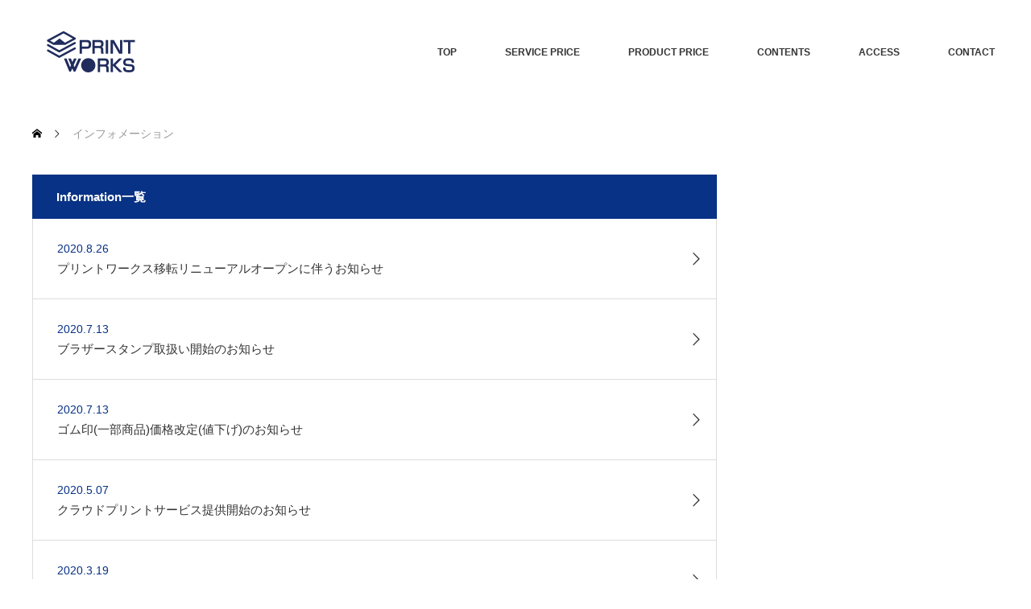

--- FILE ---
content_type: text/html; charset=UTF-8
request_url: https://www.printworks.shop/archives/info/page/2
body_size: 9641
content:
<!DOCTYPE html>
<html class="pc" lang="ja">
<head prefix="og: http://ogp.me/ns# fb: http://ogp.me/ns/fb#">
<meta charset="UTF-8">
<!--[if IE]><meta http-equiv="X-UA-Compatible" content="IE=edge"><![endif]-->
<meta name="viewport" content="width=device-width">
<title>インフォメーション | 札幌で格安の印刷をするならプリントワークスすすきの | ページ 2</title>
<meta name="description" content="札幌で格安の印刷をするならプリントワークスすすきの">
<meta property="og:type" content="website">
<meta property="og:url" content="https://www.printworks.shop/archives/info/page/2">
<meta property="og:title" content="インフォメーション &#8211; ページ 2 &#8211; 札幌で格安の印刷をするならプリントワークスすすきの">
<meta property="og:description" content="札幌で格安の印刷をするならプリントワークスすすきの">
<meta property="og:site_name" content="札幌で格安の印刷をするならプリントワークスすすきの">
<meta property="og:image" content="https://www.printworks.shop/wp-content/uploads/2017/12/ogp.jpg">
<meta property="og:image:secure_url" content="https://www.printworks.shop/wp-content/uploads/2017/12/ogp.jpg"> 
<meta property="og:image:width" content="1200"> 
<meta property="og:image:height" content="630">
<link rel="pingback" href="https://www.printworks.shop/xmlrpc.php">
<meta name='robots' content='max-image-preview:large' />
<link rel='dns-prefetch' href='//www.googletagmanager.com' />
<link rel="alternate" type="application/rss+xml" title="札幌で格安の印刷をするならプリントワークスすすきの &raquo; フィード" href="https://www.printworks.shop/feed" />
<link rel="alternate" type="application/rss+xml" title="札幌で格安の印刷をするならプリントワークスすすきの &raquo; コメントフィード" href="https://www.printworks.shop/comments/feed" />
<link rel="alternate" type="application/rss+xml" title="札幌で格安の印刷をするならプリントワークスすすきの &raquo; インフォメーション フィード" href="https://www.printworks.shop/archives/info/feed/" />
<link rel='stylesheet' id='style-css' href='https://www.printworks.shop/wp-content/themes/printworks/style.css?ver=1.12' type='text/css' media='all' />
<link rel='stylesheet' id='wp-block-library-css' href='https://www.printworks.shop/wp-includes/css/dist/block-library/style.min.css?ver=6.3.7' type='text/css' media='all' />
<style id='classic-theme-styles-inline-css' type='text/css'>
/*! This file is auto-generated */
.wp-block-button__link{color:#fff;background-color:#32373c;border-radius:9999px;box-shadow:none;text-decoration:none;padding:calc(.667em + 2px) calc(1.333em + 2px);font-size:1.125em}.wp-block-file__button{background:#32373c;color:#fff;text-decoration:none}
</style>
<style id='global-styles-inline-css' type='text/css'>
body{--wp--preset--color--black: #000000;--wp--preset--color--cyan-bluish-gray: #abb8c3;--wp--preset--color--white: #ffffff;--wp--preset--color--pale-pink: #f78da7;--wp--preset--color--vivid-red: #cf2e2e;--wp--preset--color--luminous-vivid-orange: #ff6900;--wp--preset--color--luminous-vivid-amber: #fcb900;--wp--preset--color--light-green-cyan: #7bdcb5;--wp--preset--color--vivid-green-cyan: #00d084;--wp--preset--color--pale-cyan-blue: #8ed1fc;--wp--preset--color--vivid-cyan-blue: #0693e3;--wp--preset--color--vivid-purple: #9b51e0;--wp--preset--gradient--vivid-cyan-blue-to-vivid-purple: linear-gradient(135deg,rgba(6,147,227,1) 0%,rgb(155,81,224) 100%);--wp--preset--gradient--light-green-cyan-to-vivid-green-cyan: linear-gradient(135deg,rgb(122,220,180) 0%,rgb(0,208,130) 100%);--wp--preset--gradient--luminous-vivid-amber-to-luminous-vivid-orange: linear-gradient(135deg,rgba(252,185,0,1) 0%,rgba(255,105,0,1) 100%);--wp--preset--gradient--luminous-vivid-orange-to-vivid-red: linear-gradient(135deg,rgba(255,105,0,1) 0%,rgb(207,46,46) 100%);--wp--preset--gradient--very-light-gray-to-cyan-bluish-gray: linear-gradient(135deg,rgb(238,238,238) 0%,rgb(169,184,195) 100%);--wp--preset--gradient--cool-to-warm-spectrum: linear-gradient(135deg,rgb(74,234,220) 0%,rgb(151,120,209) 20%,rgb(207,42,186) 40%,rgb(238,44,130) 60%,rgb(251,105,98) 80%,rgb(254,248,76) 100%);--wp--preset--gradient--blush-light-purple: linear-gradient(135deg,rgb(255,206,236) 0%,rgb(152,150,240) 100%);--wp--preset--gradient--blush-bordeaux: linear-gradient(135deg,rgb(254,205,165) 0%,rgb(254,45,45) 50%,rgb(107,0,62) 100%);--wp--preset--gradient--luminous-dusk: linear-gradient(135deg,rgb(255,203,112) 0%,rgb(199,81,192) 50%,rgb(65,88,208) 100%);--wp--preset--gradient--pale-ocean: linear-gradient(135deg,rgb(255,245,203) 0%,rgb(182,227,212) 50%,rgb(51,167,181) 100%);--wp--preset--gradient--electric-grass: linear-gradient(135deg,rgb(202,248,128) 0%,rgb(113,206,126) 100%);--wp--preset--gradient--midnight: linear-gradient(135deg,rgb(2,3,129) 0%,rgb(40,116,252) 100%);--wp--preset--font-size--small: 13px;--wp--preset--font-size--medium: 20px;--wp--preset--font-size--large: 36px;--wp--preset--font-size--x-large: 42px;--wp--preset--spacing--20: 0.44rem;--wp--preset--spacing--30: 0.67rem;--wp--preset--spacing--40: 1rem;--wp--preset--spacing--50: 1.5rem;--wp--preset--spacing--60: 2.25rem;--wp--preset--spacing--70: 3.38rem;--wp--preset--spacing--80: 5.06rem;--wp--preset--shadow--natural: 6px 6px 9px rgba(0, 0, 0, 0.2);--wp--preset--shadow--deep: 12px 12px 50px rgba(0, 0, 0, 0.4);--wp--preset--shadow--sharp: 6px 6px 0px rgba(0, 0, 0, 0.2);--wp--preset--shadow--outlined: 6px 6px 0px -3px rgba(255, 255, 255, 1), 6px 6px rgba(0, 0, 0, 1);--wp--preset--shadow--crisp: 6px 6px 0px rgba(0, 0, 0, 1);}:where(.is-layout-flex){gap: 0.5em;}:where(.is-layout-grid){gap: 0.5em;}body .is-layout-flow > .alignleft{float: left;margin-inline-start: 0;margin-inline-end: 2em;}body .is-layout-flow > .alignright{float: right;margin-inline-start: 2em;margin-inline-end: 0;}body .is-layout-flow > .aligncenter{margin-left: auto !important;margin-right: auto !important;}body .is-layout-constrained > .alignleft{float: left;margin-inline-start: 0;margin-inline-end: 2em;}body .is-layout-constrained > .alignright{float: right;margin-inline-start: 2em;margin-inline-end: 0;}body .is-layout-constrained > .aligncenter{margin-left: auto !important;margin-right: auto !important;}body .is-layout-constrained > :where(:not(.alignleft):not(.alignright):not(.alignfull)){max-width: var(--wp--style--global--content-size);margin-left: auto !important;margin-right: auto !important;}body .is-layout-constrained > .alignwide{max-width: var(--wp--style--global--wide-size);}body .is-layout-flex{display: flex;}body .is-layout-flex{flex-wrap: wrap;align-items: center;}body .is-layout-flex > *{margin: 0;}body .is-layout-grid{display: grid;}body .is-layout-grid > *{margin: 0;}:where(.wp-block-columns.is-layout-flex){gap: 2em;}:where(.wp-block-columns.is-layout-grid){gap: 2em;}:where(.wp-block-post-template.is-layout-flex){gap: 1.25em;}:where(.wp-block-post-template.is-layout-grid){gap: 1.25em;}.has-black-color{color: var(--wp--preset--color--black) !important;}.has-cyan-bluish-gray-color{color: var(--wp--preset--color--cyan-bluish-gray) !important;}.has-white-color{color: var(--wp--preset--color--white) !important;}.has-pale-pink-color{color: var(--wp--preset--color--pale-pink) !important;}.has-vivid-red-color{color: var(--wp--preset--color--vivid-red) !important;}.has-luminous-vivid-orange-color{color: var(--wp--preset--color--luminous-vivid-orange) !important;}.has-luminous-vivid-amber-color{color: var(--wp--preset--color--luminous-vivid-amber) !important;}.has-light-green-cyan-color{color: var(--wp--preset--color--light-green-cyan) !important;}.has-vivid-green-cyan-color{color: var(--wp--preset--color--vivid-green-cyan) !important;}.has-pale-cyan-blue-color{color: var(--wp--preset--color--pale-cyan-blue) !important;}.has-vivid-cyan-blue-color{color: var(--wp--preset--color--vivid-cyan-blue) !important;}.has-vivid-purple-color{color: var(--wp--preset--color--vivid-purple) !important;}.has-black-background-color{background-color: var(--wp--preset--color--black) !important;}.has-cyan-bluish-gray-background-color{background-color: var(--wp--preset--color--cyan-bluish-gray) !important;}.has-white-background-color{background-color: var(--wp--preset--color--white) !important;}.has-pale-pink-background-color{background-color: var(--wp--preset--color--pale-pink) !important;}.has-vivid-red-background-color{background-color: var(--wp--preset--color--vivid-red) !important;}.has-luminous-vivid-orange-background-color{background-color: var(--wp--preset--color--luminous-vivid-orange) !important;}.has-luminous-vivid-amber-background-color{background-color: var(--wp--preset--color--luminous-vivid-amber) !important;}.has-light-green-cyan-background-color{background-color: var(--wp--preset--color--light-green-cyan) !important;}.has-vivid-green-cyan-background-color{background-color: var(--wp--preset--color--vivid-green-cyan) !important;}.has-pale-cyan-blue-background-color{background-color: var(--wp--preset--color--pale-cyan-blue) !important;}.has-vivid-cyan-blue-background-color{background-color: var(--wp--preset--color--vivid-cyan-blue) !important;}.has-vivid-purple-background-color{background-color: var(--wp--preset--color--vivid-purple) !important;}.has-black-border-color{border-color: var(--wp--preset--color--black) !important;}.has-cyan-bluish-gray-border-color{border-color: var(--wp--preset--color--cyan-bluish-gray) !important;}.has-white-border-color{border-color: var(--wp--preset--color--white) !important;}.has-pale-pink-border-color{border-color: var(--wp--preset--color--pale-pink) !important;}.has-vivid-red-border-color{border-color: var(--wp--preset--color--vivid-red) !important;}.has-luminous-vivid-orange-border-color{border-color: var(--wp--preset--color--luminous-vivid-orange) !important;}.has-luminous-vivid-amber-border-color{border-color: var(--wp--preset--color--luminous-vivid-amber) !important;}.has-light-green-cyan-border-color{border-color: var(--wp--preset--color--light-green-cyan) !important;}.has-vivid-green-cyan-border-color{border-color: var(--wp--preset--color--vivid-green-cyan) !important;}.has-pale-cyan-blue-border-color{border-color: var(--wp--preset--color--pale-cyan-blue) !important;}.has-vivid-cyan-blue-border-color{border-color: var(--wp--preset--color--vivid-cyan-blue) !important;}.has-vivid-purple-border-color{border-color: var(--wp--preset--color--vivid-purple) !important;}.has-vivid-cyan-blue-to-vivid-purple-gradient-background{background: var(--wp--preset--gradient--vivid-cyan-blue-to-vivid-purple) !important;}.has-light-green-cyan-to-vivid-green-cyan-gradient-background{background: var(--wp--preset--gradient--light-green-cyan-to-vivid-green-cyan) !important;}.has-luminous-vivid-amber-to-luminous-vivid-orange-gradient-background{background: var(--wp--preset--gradient--luminous-vivid-amber-to-luminous-vivid-orange) !important;}.has-luminous-vivid-orange-to-vivid-red-gradient-background{background: var(--wp--preset--gradient--luminous-vivid-orange-to-vivid-red) !important;}.has-very-light-gray-to-cyan-bluish-gray-gradient-background{background: var(--wp--preset--gradient--very-light-gray-to-cyan-bluish-gray) !important;}.has-cool-to-warm-spectrum-gradient-background{background: var(--wp--preset--gradient--cool-to-warm-spectrum) !important;}.has-blush-light-purple-gradient-background{background: var(--wp--preset--gradient--blush-light-purple) !important;}.has-blush-bordeaux-gradient-background{background: var(--wp--preset--gradient--blush-bordeaux) !important;}.has-luminous-dusk-gradient-background{background: var(--wp--preset--gradient--luminous-dusk) !important;}.has-pale-ocean-gradient-background{background: var(--wp--preset--gradient--pale-ocean) !important;}.has-electric-grass-gradient-background{background: var(--wp--preset--gradient--electric-grass) !important;}.has-midnight-gradient-background{background: var(--wp--preset--gradient--midnight) !important;}.has-small-font-size{font-size: var(--wp--preset--font-size--small) !important;}.has-medium-font-size{font-size: var(--wp--preset--font-size--medium) !important;}.has-large-font-size{font-size: var(--wp--preset--font-size--large) !important;}.has-x-large-font-size{font-size: var(--wp--preset--font-size--x-large) !important;}
.wp-block-navigation a:where(:not(.wp-element-button)){color: inherit;}
:where(.wp-block-post-template.is-layout-flex){gap: 1.25em;}:where(.wp-block-post-template.is-layout-grid){gap: 1.25em;}
:where(.wp-block-columns.is-layout-flex){gap: 2em;}:where(.wp-block-columns.is-layout-grid){gap: 2em;}
.wp-block-pullquote{font-size: 1.5em;line-height: 1.6;}
</style>
<link rel='stylesheet' id='contact-form-7-css' href='https://www.printworks.shop/wp-content/plugins/contact-form-7/includes/css/styles.css?ver=5.8' type='text/css' media='all' />
<link rel='stylesheet' id='tcd-maps-css' href='https://www.printworks.shop/wp-content/plugins/tcd-google-maps/admin.css?ver=6.3.7' type='text/css' media='all' />
<script type='text/javascript' src='https://www.printworks.shop/wp-includes/js/jquery/jquery.min.js?ver=3.7.0' id='jquery-core-js'></script>
<script type='text/javascript' src='https://www.printworks.shop/wp-includes/js/jquery/jquery-migrate.min.js?ver=3.4.1' id='jquery-migrate-js'></script>
<link rel="https://api.w.org/" href="https://www.printworks.shop/wp-json/" /><meta name="generator" content="Site Kit by Google 1.150.0" /><link rel="apple-touch-icon" sizes="180x180" href="/wp-content/uploads/fbrfg/apple-touch-icon.png">
<link rel="icon" type="image/png" href="/wp-content/uploads/fbrfg/favicon-32x32.png" sizes="32x32">
<link rel="icon" type="image/png" href="/wp-content/uploads/fbrfg/favicon-16x16.png" sizes="16x16">
<link rel="manifest" href="/wp-content/uploads/fbrfg/manifest.json">
<link rel="mask-icon" href="/wp-content/uploads/fbrfg/safari-pinned-tab.svg" color="#5bbad5">
<link rel="shortcut icon" href="/wp-content/uploads/fbrfg/favicon.ico">
<meta name="msapplication-config" content="/wp-content/uploads/fbrfg/browserconfig.xml">
<meta name="theme-color" content="#ffffff">
<link rel="stylesheet" href="https://www.printworks.shop/wp-content/themes/printworks/css/design-plus.css?ver=1.12">
<link rel="stylesheet" href="https://www.printworks.shop/wp-content/themes/printworks/css/sns-botton.css?ver=1.12">
<link rel="stylesheet" href="https://fonts.googleapis.com/css?family=Roboto:100,300">
<link rel="stylesheet" media="screen and (max-width:770px)" href="https://www.printworks.shop/wp-content/themes/printworks/css/responsive.css?ver=1.12">
<link rel="stylesheet" media="screen and (max-width:770px)" href="https://www.printworks.shop/wp-content/themes/printworks/css/footer-bar.css?ver=1.12">

<script src="https://www.printworks.shop/wp-content/themes/printworks/js/jquery.easing.1.3.js?ver=1.12"></script>
<script src="https://www.printworks.shop/wp-content/themes/printworks/js/jscript.js?ver=1.12"></script>
<script src="https://www.printworks.shop/wp-content/themes/printworks/js/comment.js?ver=1.12"></script>
<script src="https://www.printworks.shop/wp-content/themes/printworks/js/header_fix.js?ver=1.12"></script>

<style type="text/css">
body, input, textarea { font-family: Arial, "Hiragino Kaku Gothic ProN", "ヒラギノ角ゴ ProN W3", "メイリオ", Meiryo, sans-serif; }
.rich_font { font-family: Arial, "Hiragino Kaku Gothic ProN", "ヒラギノ角ゴ ProN W3", "メイリオ", Meiryo, sans-serif; font-weight: normal; }

body { font-size:15px; }

.pc #header .logo { font-size:21px; }
.pc #footer_top .logo { font-size:21px; }
.mobile #header .logo { font-size:18px; }
#footer_top { background: #F7F7F7; }

#logo_image img { width:50%; height:50%; }
#logo_image_mobile img { width:50%; height:50%; }

#blog_list li .image img, #related_post li a.image img, .styled_post_list1 .image img, #recent_news .image img, .project_list_widget .image img, .index_box_list .image img, #project_list .image img, #previous_next_post .image img {
  -webkit-transition: all 0.75s ease; -moz-transition: all 0.75s ease; transition: all 0.75s ease;
  -webkit-transform: scale(1); -moz-transform: scale(1); -ms-transform: scale(1); -o-transform: scale(1); transform: scale(1);
  -webkit-backface-visibility:hidden; backface-visibility:hidden;
}
#blog_list li .image:hover img, #related_post li a.image:hover img, .styled_post_list1 .image:hover img, #recent_news .image:hover img, .project_list_widget .image:hover img, .index_box_list .image:hover img, #project_list li:hover img, #previous_next_post .image:hover img {
  -webkit-transform: scale(1.2); -moz-transform: scale(1.2); -ms-transform: scale(1.2); -o-transform: scale(1.2); transform: scale(1.2);
}

.pc #global_menu > ul > li > a { color:#333333; }


a:hover, #comment_header ul li a:hover, .pc #global_menu > ul > li.active > a, .pc #global_menu li.current-menu-item > a, .pc #global_menu > ul > li > a:hover, #header_logo .logo a:hover, #bread_crumb li.home a:hover:before, #bread_crumb li a:hover,
 #archive_news_list li a .entry-date, #related_post li .title a:hover, #comment_headline, #footer_widget .footer_headline, .index_news_list ol a .entry-date, .footer_menu li:first-child a, .footer_menu li:only-child a, .color_headline, #project_title, #project_list .title span.project_title, .post_content a, .custom-html-widget a
  { color:#083285; }

.post_content a:hover, .custom-html-widget a:hover
{ color:#0D4FD1; }

.pc #global_menu ul ul a, #return_top a:hover, .next_page_link a:hover, .collapse_category_list li a:hover .count, .slick-arrow:hover, #blog_list .category a:hover, #index_blog .index_blog_link:hover, #footer_address .button:hover, #post_meta_top .category a:hover,
 #archive_news_list .headline, .side_headline, #previous_next_page a:hover, .page_navi a:hover, .page_navi span.current, .page_navi p.back a:hover, .collapse_category_list li a:hover .count, .mobile #global_menu li a:hover,
  #wp-calendar td a:hover, #wp-calendar #prev a:hover, #wp-calendar #next a:hover, .widget_search #search-btn input:hover, .widget_search #searchsubmit:hover, .side_widget.google_search #searchsubmit:hover,
   #submit_comment:hover, #comment_header ul li a:hover, #comment_header ul li.comment_switch_active a, #comment_header #comment_closed p, #post_pagination a:hover, #post_pagination p, a.menu_button:hover, .mobile .footer_menu a:hover, .mobile #footer_menu_bottom li a:hover,
  .project_pager a:hover, #project_catgory_sort li a.active, #project_catgory_sort li a:hover, #project_catgory_sort li.current-cat a, #project_side_content h3
 { background-color:#083285; }

.pc #global_menu ul ul a:hover, .index_news_list a.archive_link:hover
 { background-color:#0D4FD1; }

#recent_news .headline, .index_news_list .headline, #blog_list .date, #post_meta_top .date, #related_post
 { background-color:#000000; }

.index_news_list a.archive_link, #index_blog .index_blog_link, .page_navi p.back a
{ background-color:#BBBBBB; }

#comment_textarea textarea:focus, #guest_info input:focus, #comment_header ul li a:hover, #comment_header ul li.comment_switch_active a, #comment_header #comment_closed p, #post_meta_top .category a:hover, #project_catgory_sort .current-cat, #project_catgory_sort li:hover, #project_catgory_sort .current-cat:last-child, #post_pagination p, #post_pagination a:hover, .page_navi span.current, .page_navi a:hover
 { border-color:#083285; }
#project_catgory_sort .current-cat + li, #project_catgory_sort li:hover + li, .page_navi .current-cat + li a
{ border-left-color:#083285; }

@media screen and (max-width:600px) {
  #project_catgory_sort .current-cat { border-right-color:#083285!important; }
}

#comment_header ul li.comment_switch_active a:after, #comment_header #comment_closed p:after
 { border-color:#083285 transparent transparent transparent; }

.collapse_category_list li a:before
 { border-color: transparent transparent transparent #083285; }

.footer_menu li:first-child a, .footer_menu li:only-child a { pointer-events:none; }

#archive_headline { font-size:36px; }
#category_desc { font-size:14px; }
#blog_list .image:before { background:rgba(0,105,140,0.5); }
#site_loader_spinner { border:4px solid rgba(8,50,133,0.2); border-top-color:#083285; }


#header_content .catch {
    color: #083285;
}
#index_box {
    background: #ffffff;
    min-width: 1250px;
}

.grecaptcha-badge { visibility: hidden; }
</style>





<!-- Global site tag (gtag.js) - Google Analytics -->
<script async src="https://www.googletagmanager.com/gtag/js?id=UA-90545915-1"></script>
<script>
  window.dataLayer = window.dataLayer || [];
  function gtag(){dataLayer.push(arguments);}
  gtag('js', new Date());

  gtag('config', 'UA-90545915-1');
</script>

<!-- Global site tag (gtag.js) - Google Analytics -->
<script async src="https://www.googletagmanager.com/gtag/js?id=G-FKWSBH4BX2"></script>
<script>
  window.dataLayer = window.dataLayer || [];
  function gtag(){dataLayer.push(arguments);}
  gtag('js', new Date());

  gtag('config', 'G-FKWSBH4BX2');
</script>

</head>
<body id="body" class="archive paged post-type-archive post-type-archive-info paged-2 post-type-paged-2 fix_top mobile_header_fix">


 <div id="header" style="background-color: rgba(255, 255, 255, 0.7);">
  <div id="header_inner" class="clearfix">
   <div id="logo_image">
 <h1 class="logo">
  <a href="https://www.printworks.shop/" title="札幌で格安の印刷をするならプリントワークスすすきの" data-label="札幌で格安の印刷をするならプリントワークスすすきの"><img class="h_logo" src="https://www.printworks.shop/wp-content/uploads/2017/01/logo.png?1769240246" alt="札幌で格安の印刷をするならプリントワークスすすきの" title="札幌で格安の印刷をするならプリントワークスすすきの" /></a>
 </h1>
</div>

  
      <div id="global_menu">
    <ul id="menu-glovalmenu" class="menu"><li id="menu-item-38" class="menu-item menu-item-type-post_type menu-item-object-page menu-item-home menu-item-38"><a href="https://www.printworks.shop/">TOP</a></li>
<li id="menu-item-608" class="menu-item menu-item-type-custom menu-item-object-custom menu-item-has-children menu-item-608"><a>SERVICE PRICE</a>
<ul class="sub-menu">
	<li id="menu-item-651" class="menu-item menu-item-type-post_type menu-item-object-page menu-item-651"><a href="https://www.printworks.shop/caution">ご注文を頂く際のご注意に関して</a></li>
	<li id="menu-item-88" class="menu-item menu-item-type-post_type menu-item-object-page menu-item-88"><a href="https://www.printworks.shop/design">デザイン料金（版下データ作成）</a></li>
	<li id="menu-item-562" class="menu-item menu-item-type-post_type menu-item-object-page menu-item-562"><a href="https://www.printworks.shop/worksupport">店内サービス(ラミネート・店頭レンタルパソコン)料金</a></li>
	<li id="menu-item-202" class="menu-item menu-item-type-post_type menu-item-object-page menu-item-202"><a href="https://www.printworks.shop/selfprint">格安コピー・USBプリント・クラウドプリント料金</a></li>
	<li id="menu-item-673" class="menu-item menu-item-type-post_type menu-item-object-page menu-item-673"><a href="https://www.printworks.shop/print">出力サービス(レーザー・箔押し)料金</a></li>
	<li id="menu-item-634" class="menu-item menu-item-type-post_type menu-item-object-page menu-item-634"><a href="https://www.printworks.shop/inkjetprint">インクジェットプリント料金</a></li>
	<li id="menu-item-583" class="menu-item menu-item-type-post_type menu-item-object-page menu-item-583"><a href="https://www.printworks.shop/largeformat">大判コピー・大判スキャン料金</a></li>
	<li id="menu-item-437" class="menu-item menu-item-type-post_type menu-item-object-page menu-item-437"><a href="https://www.printworks.shop/seal">印鑑（個人実印・法人実印・銀行印・角印）料金</a></li>
	<li id="menu-item-429" class="menu-item menu-item-type-post_type menu-item-object-page menu-item-429"><a href="https://www.printworks.shop/stamp">ゴム印・親子スタンプ・ブラザースタンプ・氏名印料金</a></li>
	<li id="menu-item-660" class="menu-item menu-item-type-post_type menu-item-object-page menu-item-660"><a href="https://www.printworks.shop/electronicseal">電子印鑑作成料金</a></li>
	<li id="menu-item-337" class="menu-item menu-item-type-post_type menu-item-object-page menu-item-337"><a href="https://www.printworks.shop/homepage">ホームページ制作料金</a></li>
	<li id="menu-item-750" class="menu-item menu-item-type-post_type menu-item-object-page menu-item-750"><a href="https://www.printworks.shop/tenji">点字名刺加工サービス</a></li>
</ul>
</li>
<li id="menu-item-48" class="menu-item menu-item-type-custom menu-item-object-custom menu-item-has-children menu-item-48"><a>PRODUCT PRICE</a>
<ul class="sub-menu">
	<li id="menu-item-49" class="menu-item menu-item-type-post_type menu-item-object-page menu-item-49"><a href="https://www.printworks.shop/card">名刺・ショップカード印刷料金</a></li>
	<li id="menu-item-191" class="menu-item menu-item-type-post_type menu-item-object-page menu-item-191"><a href="https://www.printworks.shop/speed">スピード名刺印刷料金</a></li>
	<li id="menu-item-598" class="menu-item menu-item-type-post_type menu-item-object-page menu-item-598"><a href="https://www.printworks.shop/pointcard">ポイントカード・予約カード印刷料金</a></li>
	<li id="menu-item-466" class="menu-item menu-item-type-post_type menu-item-object-page menu-item-466"><a href="https://www.printworks.shop/lamicard">ラミネート名刺・全面箔押し名刺印刷料金</a></li>
	<li id="menu-item-61" class="menu-item menu-item-type-post_type menu-item-object-page menu-item-61"><a href="https://www.printworks.shop/flyer">チラシ・フライヤー印刷料金</a></li>
	<li id="menu-item-127" class="menu-item menu-item-type-post_type menu-item-object-page menu-item-127"><a href="https://www.printworks.shop/poster">ポスター印刷料金</a></li>
	<li id="menu-item-711" class="menu-item menu-item-type-post_type menu-item-object-page menu-item-711"><a href="https://www.printworks.shop/sticker">シール・マグネット印刷料金</a></li>
	<li id="menu-item-450" class="menu-item menu-item-type-post_type menu-item-object-page menu-item-450"><a href="https://www.printworks.shop/plasticcard">プラスチックカード印刷料金</a></li>
	<li id="menu-item-81" class="menu-item menu-item-type-post_type menu-item-object-page menu-item-81"><a href="https://www.printworks.shop/postcard">ポストカード印刷料金</a></li>
	<li id="menu-item-80" class="menu-item menu-item-type-post_type menu-item-object-page menu-item-80"><a href="https://www.printworks.shop/envelope">封筒印刷料金</a></li>
	<li id="menu-item-143" class="menu-item menu-item-type-post_type menu-item-object-page menu-item-143"><a href="https://www.printworks.shop/voucher">複写伝票(領収証・伝票等)印刷料金</a></li>
</ul>
</li>
<li id="menu-item-117" class="menu-item menu-item-type-custom menu-item-object-custom menu-item-has-children menu-item-117"><a>CONTENTS</a>
<ul class="sub-menu">
	<li id="menu-item-282" class="menu-item menu-item-type-custom menu-item-object-custom menu-item-282"><a href="https://www.printworks.shop/archives/project">DESIGN</a></li>
	<li id="menu-item-36" class="menu-item menu-item-type-post_type menu-item-object-page menu-item-36"><a href="https://www.printworks.shop/business">BUSINESS</a></li>
</ul>
</li>
<li id="menu-item-37" class="menu-item menu-item-type-post_type menu-item-object-page menu-item-37"><a href="https://www.printworks.shop/access">ACCESS</a></li>
<li id="menu-item-97" class="menu-item menu-item-type-post_type menu-item-object-page menu-item-97"><a href="https://www.printworks.shop/contact">CONTACT</a></li>
</ul>   </div>
   <a href="#" class="menu_button"><span>menu</span></a>
     </div>
 </div><!-- END #header -->

 
 <div id="main_contents" class="clearfix">


<div id="bread_crumb">

<ul class="clearfix" itemscope itemtype="http://schema.org/BreadcrumbList">
 <li itemprop="itemListElement" itemscope itemtype="http://schema.org/ListItem" class="home"><a itemprop="item" href="https://www.printworks.shop/"><span itemprop="name">ホーム</span></a><meta itemprop="position" content="1" /></li>

 <li itemprop="itemListElement" itemscope itemtype="http://schema.org/ListItem" class="last"><span itemprop="name">インフォメーション</span><meta itemprop="position" content="2" /></li>

</ul>
</div>

<div id="main_col" class="clearfix">

<div id="left_col">

  <div id="archive_news_list">
  <h2 class="headline">Information一覧</h2>
  <ol>
      <li class="clearfix">
    <a href="https://www.printworks.shop/archives/info/%e3%83%97%e3%83%aa%e3%83%b3%e3%83%88%e3%83%af%e3%83%bc%e3%82%af%e3%82%b9%e7%a7%bb%e8%bb%a2%e3%83%aa%e3%83%8b%e3%83%a5%e3%83%bc%e3%82%a2%e3%83%ab%e3%82%aa%e3%83%bc%e3%83%97%e3%83%b3%e3%81%ab%e4%bc%b4">
     <time class="entry-date updated" datetime="2020-08-26T18:31:54+09:00">2020.8.26</time>
     <span class="title">プリントワークス移転リニューアルオープンに伴うお知らせ</span>
    </a>
   </li>
      <li class="clearfix">
    <a href="https://www.printworks.shop/archives/info/%e3%83%96%e3%83%a9%e3%82%b6%e3%83%bc%e3%82%b9%e3%82%bf%e3%83%b3%e3%83%97%e5%8f%96%e6%89%b1%e3%81%84%e9%96%8b%e5%a7%8b%e3%81%ae%e3%81%8a%e7%9f%a5%e3%82%89%e3%81%9b">
     <time class="entry-date updated" datetime="2020-07-13T11:18:34+09:00">2020.7.13</time>
     <span class="title">ブラザースタンプ取扱い開始のお知らせ</span>
    </a>
   </li>
      <li class="clearfix">
    <a href="https://www.printworks.shop/archives/info/%e3%82%b4%e3%83%a0%e5%8d%b0%e4%b8%80%e9%83%a8%e5%95%86%e5%93%81%e4%be%a1%e6%a0%bc%e6%94%b9%e5%ae%9a%e5%80%a4%e4%b8%8b%e3%81%92%e3%81%ae%e3%81%8a%e7%9f%a5%e3%82%89%e3%81%9b">
     <time class="entry-date updated" datetime="2020-07-13T11:14:26+09:00">2020.7.13</time>
     <span class="title">ゴム印(一部商品)価格改定(値下げ)のお知らせ</span>
    </a>
   </li>
      <li class="clearfix">
    <a href="https://www.printworks.shop/archives/info/%e3%82%af%e3%83%a9%e3%82%a6%e3%83%89%e3%83%97%e3%83%aa%e3%83%b3%e3%83%88%e3%82%b5%e3%83%bc%e3%83%93%e3%82%b9%e6%8f%90%e4%be%9b%e9%96%8b%e5%a7%8b%e3%81%ae%e3%81%8a%e7%9f%a5%e3%82%89%e3%81%9b">
     <time class="entry-date updated" datetime="2022-07-06T12:06:10+09:00">2020.5.07</time>
     <span class="title">クラウドプリントサービス提供開始のお知らせ</span>
    </a>
   </li>
      <li class="clearfix">
    <a href="https://www.printworks.shop/archives/info/1%e6%9e%9a5%e5%86%86%e3%81%8b%e3%82%89%e3%81%ae%e3%82%b3%e3%83%94%e3%83%bc%e3%82%b5%e3%83%bc%e3%83%93%e3%82%b9%e3%82%92%e9%96%8b%e5%a7%8b%e3%81%97%e3%81%be%e3%81%99%e3%80%82">
     <time class="entry-date updated" datetime="2020-04-15T14:08:14+09:00">2020.3.19</time>
     <span class="title">1枚5円からのセルフコピー・セルフプリントサービスを開始します。</span>
    </a>
   </li>
      <li class="clearfix">
    <a href="https://www.printworks.shop/archives/info/1%e6%9e%9a%e3%81%8b%e3%82%89%e3%81%94%e6%b3%a8%e6%96%87%e3%82%92%e9%a0%82%e3%81%91%e3%82%8b%e3%80%82%e3%83%9d%e3%82%b9%e3%82%bf%e3%83%bc%e5%8d%b0%e5%88%b7">
     <time class="entry-date updated" datetime="2019-07-26T09:19:09+09:00">2019.7.26</time>
     <span class="title">1枚からご注文を頂ける。ポスター印刷（単枚ポスター）取扱開始のお知らせ</span>
    </a>
   </li>
      <li class="clearfix">
    <a href="https://www.printworks.shop/archives/info/%e5%90%84%e7%a8%aeqr%e6%b1%ba%e6%b8%88%e5%af%be%e5%bf%9c%e3%81%ae%e3%81%94%e6%a1%88%e5%86%85">
     <time class="entry-date updated" datetime="2019-02-25T12:59:14+09:00">2019.2.25</time>
     <span class="title">各種QR決済対応のご案内</span>
    </a>
   </li>
      <li class="clearfix">
    <a href="https://www.printworks.shop/archives/info/%e3%83%a9%e3%83%9f%e3%83%8d%e3%83%bc%e3%83%88%e5%90%8d%e5%88%ba%ef%bc%88%e3%83%9b%e3%83%ad%e3%82%b0%e3%83%a9%e3%83%a0%ef%bc%89%e5%8f%96%e6%89%b1%e9%96%8b%e5%a7%8b%e3%81%ae%e3%81%8a%e7%9f%a5%e3%82%89">
     <time class="entry-date updated" datetime="2018-06-28T13:08:08+09:00">2018.6.28</time>
     <span class="title">ラミネート名刺（ホログラム）取扱開始のお知らせ</span>
    </a>
   </li>
      <li class="clearfix">
    <a href="https://www.printworks.shop/archives/info/%e5%8d%b0%e9%91%91%ef%bc%88%e5%ae%9f%e5%8d%b0%e3%83%bb%e6%b3%95%e4%ba%ba%e5%8d%b0%ef%bc%89%e5%8f%96%e6%89%b1%e9%96%8b%e5%a7%8b%e3%81%ae%e3%81%8a%e7%9f%a5%e3%82%89%e3%81%9b">
     <time class="entry-date updated" datetime="2018-04-04T10:29:47+09:00">2018.3.24</time>
     <span class="title">印鑑（実印・法人印・印鑑セット）取扱開始のお知らせ</span>
    </a>
   </li>
      <li class="clearfix">
    <a href="https://www.printworks.shop/archives/info/bitcoin%ef%bc%88%e3%83%93%e3%83%83%e3%83%88%e3%82%b3%e3%82%a4%e3%83%b3%ef%bc%89%e3%80%81line-pay%e3%80%81alipay%ef%bc%88%e6%94%af%e4%bb%98%e5%ae%9d%e3%82%a2%e3%83%aa%e3%83%9a%e3%82%a4%ef%bc%89">
     <time class="entry-date updated" datetime="2018-02-27T16:14:47+09:00">2018.1.23</time>
     <span class="title">BitCoin（ビットコイン）、MONACOIN（モナコイン）、LINE Pay、Alip…</span>
    </a>
   </li>
     </ol>
 </div><!-- END #archive_news_list -->
 
 <div class="page_navi clearfix">
<ul class='page-numbers'>
	<li><a class="prev page-numbers" href="https://www.printworks.shop/archives/info/">&laquo;</a></li>
	<li><a class="page-numbers" href="https://www.printworks.shop/archives/info/">1</a></li>
	<li><span aria-current="page" class="page-numbers current">2</span></li>
	<li><a class="page-numbers" href="https://www.printworks.shop/archives/info/page/3">3</a></li>
	<li><a class="next page-numbers" href="https://www.printworks.shop/archives/info/page/3">&raquo;</a></li>
</ul>

</div>

</div><!-- END #left_col -->

 
</div><!-- END #main_col -->


 </div><!-- END #main_contents -->

 <div id="footer_top">
  <div id="footer_top_inner" class="clearfix">

   <div id="footer_menu_widget_area">

      <div id="footer_menu" class="clearfix">
        <div id="footer-menu1" class="footer_menu clearfix">
     <ul id="menu-footernavigation1" class="menu"><li id="menu-item-219" class="menu-item menu-item-type-post_type menu-item-object-page menu-item-home menu-item-219"><a href="https://www.printworks.shop/">SERVICE PRICE</a></li>
<li id="menu-item-650" class="menu-item menu-item-type-post_type menu-item-object-page menu-item-650"><a href="https://www.printworks.shop/caution">ご注文を頂く際のご注意に関して</a></li>
<li id="menu-item-613" class="menu-item menu-item-type-post_type menu-item-object-page menu-item-613"><a href="https://www.printworks.shop/design">デザイン料金（版下データ作成）</a></li>
<li id="menu-item-618" class="menu-item menu-item-type-post_type menu-item-object-page menu-item-618"><a href="https://www.printworks.shop/worksupport">店内サービス(ラミネート・店頭レンタルパソコン)料金</a></li>
<li id="menu-item-672" class="menu-item menu-item-type-post_type menu-item-object-page menu-item-672"><a href="https://www.printworks.shop/selfprint">格安コピー・USBプリント・クラウドプリント料金</a></li>
<li id="menu-item-671" class="menu-item menu-item-type-post_type menu-item-object-page menu-item-671"><a href="https://www.printworks.shop/print">出力サービス(レーザー・箔押し)料金</a></li>
<li id="menu-item-635" class="menu-item menu-item-type-post_type menu-item-object-page menu-item-635"><a href="https://www.printworks.shop/inkjetprint">インクジェットプリント料金</a></li>
<li id="menu-item-617" class="menu-item menu-item-type-post_type menu-item-object-page menu-item-617"><a href="https://www.printworks.shop/largeformat">大判コピー・大判スキャン料金</a></li>
<li id="menu-item-616" class="menu-item menu-item-type-post_type menu-item-object-page menu-item-616"><a href="https://www.printworks.shop/seal">印鑑（個人実印・法人実印・銀行印・角印）制作料金</a></li>
<li id="menu-item-620" class="menu-item menu-item-type-post_type menu-item-object-page menu-item-620"><a href="https://www.printworks.shop/stamp">ゴム印・親子スタンプ・ブラザースタンプ・氏名印制作料金</a></li>
<li id="menu-item-661" class="menu-item menu-item-type-post_type menu-item-object-page menu-item-661"><a href="https://www.printworks.shop/electronicseal">電子印鑑作成料金</a></li>
<li id="menu-item-615" class="menu-item menu-item-type-post_type menu-item-object-page menu-item-615"><a href="https://www.printworks.shop/homepage">ホームページ制作料金</a></li>
<li id="menu-item-749" class="menu-item menu-item-type-post_type menu-item-object-page menu-item-749"><a href="https://www.printworks.shop/tenji">点字名刺加工サービス</a></li>
</ul>    </div>
            <div id="footer-menu2" class="footer_menu clearfix">
     <ul id="menu-footernavigation2" class="menu"><li id="menu-item-71" class="menu-item menu-item-type-custom menu-item-object-custom menu-item-71"><a>PRODUCT PRICE</a></li>
<li id="menu-item-69" class="menu-item menu-item-type-post_type menu-item-object-page menu-item-69"><a href="https://www.printworks.shop/card">名刺・ショップカード印刷料金</a></li>
<li id="menu-item-192" class="menu-item menu-item-type-post_type menu-item-object-page menu-item-192"><a href="https://www.printworks.shop/speed">スピード名刺印刷料金</a></li>
<li id="menu-item-599" class="menu-item menu-item-type-post_type menu-item-object-page menu-item-599"><a href="https://www.printworks.shop/pointcard">ポイントカード・予約カード印刷料金</a></li>
<li id="menu-item-467" class="menu-item menu-item-type-post_type menu-item-object-page menu-item-467"><a href="https://www.printworks.shop/lamicard">ラミネート名刺・全面箔押し名刺印刷料金</a></li>
<li id="menu-item-68" class="menu-item menu-item-type-post_type menu-item-object-page menu-item-68"><a href="https://www.printworks.shop/flyer">チラシ・フライヤー印刷料金</a></li>
<li id="menu-item-126" class="menu-item menu-item-type-post_type menu-item-object-page menu-item-126"><a href="https://www.printworks.shop/poster">ポスター印刷料金</a></li>
<li id="menu-item-712" class="menu-item menu-item-type-post_type menu-item-object-page menu-item-712"><a href="https://www.printworks.shop/sticker">シール・ステッカー・マグネット印刷料金</a></li>
<li id="menu-item-449" class="menu-item menu-item-type-post_type menu-item-object-page menu-item-449"><a href="https://www.printworks.shop/plasticcard">プラスチックカード印刷料金</a></li>
<li id="menu-item-83" class="menu-item menu-item-type-post_type menu-item-object-page menu-item-83"><a href="https://www.printworks.shop/postcard">ポストカード印刷料金</a></li>
<li id="menu-item-82" class="menu-item menu-item-type-post_type menu-item-object-page menu-item-82"><a href="https://www.printworks.shop/envelope">封筒印刷料金</a></li>
<li id="menu-item-142" class="menu-item menu-item-type-post_type menu-item-object-page menu-item-142"><a href="https://www.printworks.shop/voucher">複写伝票(領収証・伝票等)印刷料金</a></li>
</ul>    </div>
            <div id="footer-menu3" class="footer_menu clearfix">
     <ul id="menu-footernavigation3" class="menu"><li id="menu-item-120" class="menu-item menu-item-type-post_type menu-item-object-page menu-item-120"><a href="https://www.printworks.shop/?page_id=114">ABOUT</a></li>
<li id="menu-item-624" class="menu-item menu-item-type-custom menu-item-object-custom menu-item-624"><a href="/archives/info">INFORMATION</a></li>
<li id="menu-item-121" class="menu-item menu-item-type-post_type menu-item-object-page menu-item-121"><a href="https://www.printworks.shop/business">BUSINESS</a></li>
<li id="menu-item-283" class="menu-item menu-item-type-custom menu-item-object-custom menu-item-283"><a href="https://www.printworks.shop/archives/project">DESIGN</a></li>
<li id="menu-item-623" class="menu-item menu-item-type-post_type menu-item-object-page menu-item-623"><a href="https://www.printworks.shop/access">ACCESS</a></li>
<li id="menu-item-622" class="menu-item menu-item-type-post_type menu-item-object-page menu-item-622"><a href="https://www.printworks.shop/contact">CONTACT</a></li>
</ul>    </div>
           </div>
   
      <div id="footer_widget">
    <div class="side_widget clearfix widget_text" id="text-3">
			<div class="textwidget"><p><img decoding="async" title="" src="https://www.printworks.shop/img/new_cc_logo.png" alt="" /><br />
<br />
<a href="https://page.line.me/printworks"><br />
<img decoding="async" title="" src="https://www.printworks.shop/img/bar_line.jpg" alt="" /><br />
</a></p>
</div>
		</div>
   </div>
   
   </div><!-- END #footer_menu_widget_area -->

      <div id="footer_address">
    <img class="image" src="https://www.printworks.shop/wp-content/uploads/2017/01/foot_img.jpg" title="" alt="" />    <div class="logo_area">
 <p class="logo"><a href="https://www.printworks.shop/" title="札幌で格安の印刷をするならプリントワークスすすきの"><img class="f_logo" src="https://www.printworks.shop/wp-content/uploads/2017/01/logo.png?1769240246" alt="札幌で格安の印刷をするならプリントワークスすすきの" title="札幌で格安の印刷をするならプリントワークスすすきの"style="width:150px;" /></a></p>
</div>
    <div class="info"><p>プリントワークス<br />
〒064-0807 札幌市中央区南7条西7丁目3番1号<br />
第88松井ビル1階<br />
TEL 011-215-0156<br />
営業時間 10:00～19:00<br />
定休日 土・日・祝</p>
</div>    <a class="button" href="https://www.google.com/maps/dir/?api=1&#038;destination=$プリントワークス、〒064-0807%20北海道札幌市中央区%20南7条西7丁目3番1号%20第88松井ビル1階">MAP</a>   </div>
   
  </div><!-- END #footer_top_inner -->
 </div><!-- END #footer_top -->

 <div id="footer_bottom">
  <div id="footer_bottom_inner" class="clearfix">

   
<!-- 20240126 -->
   <p id="copyright">Copyright &copy;&nbsp;  2016-2026
<a href="https://www.printworks.shop/">PRINTWORKS</a></p>
<!-- 20240126 -->

  </div><!-- END #footer_bottom_inner -->
 </div><!-- END #footer_bottom -->


 <div id="return_top">
  <a href="#body"><span>PAGE TOP</span></a>
 </div>

 

 <script>
 
  </script>

 

<script type='text/javascript' src='https://www.printworks.shop/wp-content/plugins/contact-form-7/includes/swv/js/index.js?ver=5.8' id='swv-js'></script>
<script type='text/javascript' id='contact-form-7-js-extra'>
/* <![CDATA[ */
var wpcf7 = {"api":{"root":"https:\/\/www.printworks.shop\/wp-json\/","namespace":"contact-form-7\/v1"}};
/* ]]> */
</script>
<script type='text/javascript' src='https://www.printworks.shop/wp-content/plugins/contact-form-7/includes/js/index.js?ver=5.8' id='contact-form-7-js'></script>
<script type='text/javascript' src='https://www.google.com/recaptcha/api.js?render=6Lfg5pAUAAAAAP5vAfVnMWvf1JFKTUlGcn1D4RlI&#038;ver=3.0' id='google-recaptcha-js'></script>
<script type='text/javascript' src='https://www.printworks.shop/wp-includes/js/dist/vendor/wp-polyfill-inert.min.js?ver=3.1.2' id='wp-polyfill-inert-js'></script>
<script type='text/javascript' src='https://www.printworks.shop/wp-includes/js/dist/vendor/regenerator-runtime.min.js?ver=0.13.11' id='regenerator-runtime-js'></script>
<script type='text/javascript' src='https://www.printworks.shop/wp-includes/js/dist/vendor/wp-polyfill.min.js?ver=3.15.0' id='wp-polyfill-js'></script>
<script type='text/javascript' id='wpcf7-recaptcha-js-extra'>
/* <![CDATA[ */
var wpcf7_recaptcha = {"sitekey":"6Lfg5pAUAAAAAP5vAfVnMWvf1JFKTUlGcn1D4RlI","actions":{"homepage":"homepage","contactform":"contactform"}};
/* ]]> */
</script>
<script type='text/javascript' src='https://www.printworks.shop/wp-content/plugins/contact-form-7/modules/recaptcha/index.js?ver=5.8' id='wpcf7-recaptcha-js'></script>
</body>
</html>


--- FILE ---
content_type: text/html; charset=utf-8
request_url: https://www.google.com/recaptcha/api2/anchor?ar=1&k=6Lfg5pAUAAAAAP5vAfVnMWvf1JFKTUlGcn1D4RlI&co=aHR0cHM6Ly93d3cucHJpbnR3b3Jrcy5zaG9wOjQ0Mw..&hl=en&v=PoyoqOPhxBO7pBk68S4YbpHZ&size=invisible&anchor-ms=20000&execute-ms=30000&cb=k7nqnwfz21s1
body_size: 49572
content:
<!DOCTYPE HTML><html dir="ltr" lang="en"><head><meta http-equiv="Content-Type" content="text/html; charset=UTF-8">
<meta http-equiv="X-UA-Compatible" content="IE=edge">
<title>reCAPTCHA</title>
<style type="text/css">
/* cyrillic-ext */
@font-face {
  font-family: 'Roboto';
  font-style: normal;
  font-weight: 400;
  font-stretch: 100%;
  src: url(//fonts.gstatic.com/s/roboto/v48/KFO7CnqEu92Fr1ME7kSn66aGLdTylUAMa3GUBHMdazTgWw.woff2) format('woff2');
  unicode-range: U+0460-052F, U+1C80-1C8A, U+20B4, U+2DE0-2DFF, U+A640-A69F, U+FE2E-FE2F;
}
/* cyrillic */
@font-face {
  font-family: 'Roboto';
  font-style: normal;
  font-weight: 400;
  font-stretch: 100%;
  src: url(//fonts.gstatic.com/s/roboto/v48/KFO7CnqEu92Fr1ME7kSn66aGLdTylUAMa3iUBHMdazTgWw.woff2) format('woff2');
  unicode-range: U+0301, U+0400-045F, U+0490-0491, U+04B0-04B1, U+2116;
}
/* greek-ext */
@font-face {
  font-family: 'Roboto';
  font-style: normal;
  font-weight: 400;
  font-stretch: 100%;
  src: url(//fonts.gstatic.com/s/roboto/v48/KFO7CnqEu92Fr1ME7kSn66aGLdTylUAMa3CUBHMdazTgWw.woff2) format('woff2');
  unicode-range: U+1F00-1FFF;
}
/* greek */
@font-face {
  font-family: 'Roboto';
  font-style: normal;
  font-weight: 400;
  font-stretch: 100%;
  src: url(//fonts.gstatic.com/s/roboto/v48/KFO7CnqEu92Fr1ME7kSn66aGLdTylUAMa3-UBHMdazTgWw.woff2) format('woff2');
  unicode-range: U+0370-0377, U+037A-037F, U+0384-038A, U+038C, U+038E-03A1, U+03A3-03FF;
}
/* math */
@font-face {
  font-family: 'Roboto';
  font-style: normal;
  font-weight: 400;
  font-stretch: 100%;
  src: url(//fonts.gstatic.com/s/roboto/v48/KFO7CnqEu92Fr1ME7kSn66aGLdTylUAMawCUBHMdazTgWw.woff2) format('woff2');
  unicode-range: U+0302-0303, U+0305, U+0307-0308, U+0310, U+0312, U+0315, U+031A, U+0326-0327, U+032C, U+032F-0330, U+0332-0333, U+0338, U+033A, U+0346, U+034D, U+0391-03A1, U+03A3-03A9, U+03B1-03C9, U+03D1, U+03D5-03D6, U+03F0-03F1, U+03F4-03F5, U+2016-2017, U+2034-2038, U+203C, U+2040, U+2043, U+2047, U+2050, U+2057, U+205F, U+2070-2071, U+2074-208E, U+2090-209C, U+20D0-20DC, U+20E1, U+20E5-20EF, U+2100-2112, U+2114-2115, U+2117-2121, U+2123-214F, U+2190, U+2192, U+2194-21AE, U+21B0-21E5, U+21F1-21F2, U+21F4-2211, U+2213-2214, U+2216-22FF, U+2308-230B, U+2310, U+2319, U+231C-2321, U+2336-237A, U+237C, U+2395, U+239B-23B7, U+23D0, U+23DC-23E1, U+2474-2475, U+25AF, U+25B3, U+25B7, U+25BD, U+25C1, U+25CA, U+25CC, U+25FB, U+266D-266F, U+27C0-27FF, U+2900-2AFF, U+2B0E-2B11, U+2B30-2B4C, U+2BFE, U+3030, U+FF5B, U+FF5D, U+1D400-1D7FF, U+1EE00-1EEFF;
}
/* symbols */
@font-face {
  font-family: 'Roboto';
  font-style: normal;
  font-weight: 400;
  font-stretch: 100%;
  src: url(//fonts.gstatic.com/s/roboto/v48/KFO7CnqEu92Fr1ME7kSn66aGLdTylUAMaxKUBHMdazTgWw.woff2) format('woff2');
  unicode-range: U+0001-000C, U+000E-001F, U+007F-009F, U+20DD-20E0, U+20E2-20E4, U+2150-218F, U+2190, U+2192, U+2194-2199, U+21AF, U+21E6-21F0, U+21F3, U+2218-2219, U+2299, U+22C4-22C6, U+2300-243F, U+2440-244A, U+2460-24FF, U+25A0-27BF, U+2800-28FF, U+2921-2922, U+2981, U+29BF, U+29EB, U+2B00-2BFF, U+4DC0-4DFF, U+FFF9-FFFB, U+10140-1018E, U+10190-1019C, U+101A0, U+101D0-101FD, U+102E0-102FB, U+10E60-10E7E, U+1D2C0-1D2D3, U+1D2E0-1D37F, U+1F000-1F0FF, U+1F100-1F1AD, U+1F1E6-1F1FF, U+1F30D-1F30F, U+1F315, U+1F31C, U+1F31E, U+1F320-1F32C, U+1F336, U+1F378, U+1F37D, U+1F382, U+1F393-1F39F, U+1F3A7-1F3A8, U+1F3AC-1F3AF, U+1F3C2, U+1F3C4-1F3C6, U+1F3CA-1F3CE, U+1F3D4-1F3E0, U+1F3ED, U+1F3F1-1F3F3, U+1F3F5-1F3F7, U+1F408, U+1F415, U+1F41F, U+1F426, U+1F43F, U+1F441-1F442, U+1F444, U+1F446-1F449, U+1F44C-1F44E, U+1F453, U+1F46A, U+1F47D, U+1F4A3, U+1F4B0, U+1F4B3, U+1F4B9, U+1F4BB, U+1F4BF, U+1F4C8-1F4CB, U+1F4D6, U+1F4DA, U+1F4DF, U+1F4E3-1F4E6, U+1F4EA-1F4ED, U+1F4F7, U+1F4F9-1F4FB, U+1F4FD-1F4FE, U+1F503, U+1F507-1F50B, U+1F50D, U+1F512-1F513, U+1F53E-1F54A, U+1F54F-1F5FA, U+1F610, U+1F650-1F67F, U+1F687, U+1F68D, U+1F691, U+1F694, U+1F698, U+1F6AD, U+1F6B2, U+1F6B9-1F6BA, U+1F6BC, U+1F6C6-1F6CF, U+1F6D3-1F6D7, U+1F6E0-1F6EA, U+1F6F0-1F6F3, U+1F6F7-1F6FC, U+1F700-1F7FF, U+1F800-1F80B, U+1F810-1F847, U+1F850-1F859, U+1F860-1F887, U+1F890-1F8AD, U+1F8B0-1F8BB, U+1F8C0-1F8C1, U+1F900-1F90B, U+1F93B, U+1F946, U+1F984, U+1F996, U+1F9E9, U+1FA00-1FA6F, U+1FA70-1FA7C, U+1FA80-1FA89, U+1FA8F-1FAC6, U+1FACE-1FADC, U+1FADF-1FAE9, U+1FAF0-1FAF8, U+1FB00-1FBFF;
}
/* vietnamese */
@font-face {
  font-family: 'Roboto';
  font-style: normal;
  font-weight: 400;
  font-stretch: 100%;
  src: url(//fonts.gstatic.com/s/roboto/v48/KFO7CnqEu92Fr1ME7kSn66aGLdTylUAMa3OUBHMdazTgWw.woff2) format('woff2');
  unicode-range: U+0102-0103, U+0110-0111, U+0128-0129, U+0168-0169, U+01A0-01A1, U+01AF-01B0, U+0300-0301, U+0303-0304, U+0308-0309, U+0323, U+0329, U+1EA0-1EF9, U+20AB;
}
/* latin-ext */
@font-face {
  font-family: 'Roboto';
  font-style: normal;
  font-weight: 400;
  font-stretch: 100%;
  src: url(//fonts.gstatic.com/s/roboto/v48/KFO7CnqEu92Fr1ME7kSn66aGLdTylUAMa3KUBHMdazTgWw.woff2) format('woff2');
  unicode-range: U+0100-02BA, U+02BD-02C5, U+02C7-02CC, U+02CE-02D7, U+02DD-02FF, U+0304, U+0308, U+0329, U+1D00-1DBF, U+1E00-1E9F, U+1EF2-1EFF, U+2020, U+20A0-20AB, U+20AD-20C0, U+2113, U+2C60-2C7F, U+A720-A7FF;
}
/* latin */
@font-face {
  font-family: 'Roboto';
  font-style: normal;
  font-weight: 400;
  font-stretch: 100%;
  src: url(//fonts.gstatic.com/s/roboto/v48/KFO7CnqEu92Fr1ME7kSn66aGLdTylUAMa3yUBHMdazQ.woff2) format('woff2');
  unicode-range: U+0000-00FF, U+0131, U+0152-0153, U+02BB-02BC, U+02C6, U+02DA, U+02DC, U+0304, U+0308, U+0329, U+2000-206F, U+20AC, U+2122, U+2191, U+2193, U+2212, U+2215, U+FEFF, U+FFFD;
}
/* cyrillic-ext */
@font-face {
  font-family: 'Roboto';
  font-style: normal;
  font-weight: 500;
  font-stretch: 100%;
  src: url(//fonts.gstatic.com/s/roboto/v48/KFO7CnqEu92Fr1ME7kSn66aGLdTylUAMa3GUBHMdazTgWw.woff2) format('woff2');
  unicode-range: U+0460-052F, U+1C80-1C8A, U+20B4, U+2DE0-2DFF, U+A640-A69F, U+FE2E-FE2F;
}
/* cyrillic */
@font-face {
  font-family: 'Roboto';
  font-style: normal;
  font-weight: 500;
  font-stretch: 100%;
  src: url(//fonts.gstatic.com/s/roboto/v48/KFO7CnqEu92Fr1ME7kSn66aGLdTylUAMa3iUBHMdazTgWw.woff2) format('woff2');
  unicode-range: U+0301, U+0400-045F, U+0490-0491, U+04B0-04B1, U+2116;
}
/* greek-ext */
@font-face {
  font-family: 'Roboto';
  font-style: normal;
  font-weight: 500;
  font-stretch: 100%;
  src: url(//fonts.gstatic.com/s/roboto/v48/KFO7CnqEu92Fr1ME7kSn66aGLdTylUAMa3CUBHMdazTgWw.woff2) format('woff2');
  unicode-range: U+1F00-1FFF;
}
/* greek */
@font-face {
  font-family: 'Roboto';
  font-style: normal;
  font-weight: 500;
  font-stretch: 100%;
  src: url(//fonts.gstatic.com/s/roboto/v48/KFO7CnqEu92Fr1ME7kSn66aGLdTylUAMa3-UBHMdazTgWw.woff2) format('woff2');
  unicode-range: U+0370-0377, U+037A-037F, U+0384-038A, U+038C, U+038E-03A1, U+03A3-03FF;
}
/* math */
@font-face {
  font-family: 'Roboto';
  font-style: normal;
  font-weight: 500;
  font-stretch: 100%;
  src: url(//fonts.gstatic.com/s/roboto/v48/KFO7CnqEu92Fr1ME7kSn66aGLdTylUAMawCUBHMdazTgWw.woff2) format('woff2');
  unicode-range: U+0302-0303, U+0305, U+0307-0308, U+0310, U+0312, U+0315, U+031A, U+0326-0327, U+032C, U+032F-0330, U+0332-0333, U+0338, U+033A, U+0346, U+034D, U+0391-03A1, U+03A3-03A9, U+03B1-03C9, U+03D1, U+03D5-03D6, U+03F0-03F1, U+03F4-03F5, U+2016-2017, U+2034-2038, U+203C, U+2040, U+2043, U+2047, U+2050, U+2057, U+205F, U+2070-2071, U+2074-208E, U+2090-209C, U+20D0-20DC, U+20E1, U+20E5-20EF, U+2100-2112, U+2114-2115, U+2117-2121, U+2123-214F, U+2190, U+2192, U+2194-21AE, U+21B0-21E5, U+21F1-21F2, U+21F4-2211, U+2213-2214, U+2216-22FF, U+2308-230B, U+2310, U+2319, U+231C-2321, U+2336-237A, U+237C, U+2395, U+239B-23B7, U+23D0, U+23DC-23E1, U+2474-2475, U+25AF, U+25B3, U+25B7, U+25BD, U+25C1, U+25CA, U+25CC, U+25FB, U+266D-266F, U+27C0-27FF, U+2900-2AFF, U+2B0E-2B11, U+2B30-2B4C, U+2BFE, U+3030, U+FF5B, U+FF5D, U+1D400-1D7FF, U+1EE00-1EEFF;
}
/* symbols */
@font-face {
  font-family: 'Roboto';
  font-style: normal;
  font-weight: 500;
  font-stretch: 100%;
  src: url(//fonts.gstatic.com/s/roboto/v48/KFO7CnqEu92Fr1ME7kSn66aGLdTylUAMaxKUBHMdazTgWw.woff2) format('woff2');
  unicode-range: U+0001-000C, U+000E-001F, U+007F-009F, U+20DD-20E0, U+20E2-20E4, U+2150-218F, U+2190, U+2192, U+2194-2199, U+21AF, U+21E6-21F0, U+21F3, U+2218-2219, U+2299, U+22C4-22C6, U+2300-243F, U+2440-244A, U+2460-24FF, U+25A0-27BF, U+2800-28FF, U+2921-2922, U+2981, U+29BF, U+29EB, U+2B00-2BFF, U+4DC0-4DFF, U+FFF9-FFFB, U+10140-1018E, U+10190-1019C, U+101A0, U+101D0-101FD, U+102E0-102FB, U+10E60-10E7E, U+1D2C0-1D2D3, U+1D2E0-1D37F, U+1F000-1F0FF, U+1F100-1F1AD, U+1F1E6-1F1FF, U+1F30D-1F30F, U+1F315, U+1F31C, U+1F31E, U+1F320-1F32C, U+1F336, U+1F378, U+1F37D, U+1F382, U+1F393-1F39F, U+1F3A7-1F3A8, U+1F3AC-1F3AF, U+1F3C2, U+1F3C4-1F3C6, U+1F3CA-1F3CE, U+1F3D4-1F3E0, U+1F3ED, U+1F3F1-1F3F3, U+1F3F5-1F3F7, U+1F408, U+1F415, U+1F41F, U+1F426, U+1F43F, U+1F441-1F442, U+1F444, U+1F446-1F449, U+1F44C-1F44E, U+1F453, U+1F46A, U+1F47D, U+1F4A3, U+1F4B0, U+1F4B3, U+1F4B9, U+1F4BB, U+1F4BF, U+1F4C8-1F4CB, U+1F4D6, U+1F4DA, U+1F4DF, U+1F4E3-1F4E6, U+1F4EA-1F4ED, U+1F4F7, U+1F4F9-1F4FB, U+1F4FD-1F4FE, U+1F503, U+1F507-1F50B, U+1F50D, U+1F512-1F513, U+1F53E-1F54A, U+1F54F-1F5FA, U+1F610, U+1F650-1F67F, U+1F687, U+1F68D, U+1F691, U+1F694, U+1F698, U+1F6AD, U+1F6B2, U+1F6B9-1F6BA, U+1F6BC, U+1F6C6-1F6CF, U+1F6D3-1F6D7, U+1F6E0-1F6EA, U+1F6F0-1F6F3, U+1F6F7-1F6FC, U+1F700-1F7FF, U+1F800-1F80B, U+1F810-1F847, U+1F850-1F859, U+1F860-1F887, U+1F890-1F8AD, U+1F8B0-1F8BB, U+1F8C0-1F8C1, U+1F900-1F90B, U+1F93B, U+1F946, U+1F984, U+1F996, U+1F9E9, U+1FA00-1FA6F, U+1FA70-1FA7C, U+1FA80-1FA89, U+1FA8F-1FAC6, U+1FACE-1FADC, U+1FADF-1FAE9, U+1FAF0-1FAF8, U+1FB00-1FBFF;
}
/* vietnamese */
@font-face {
  font-family: 'Roboto';
  font-style: normal;
  font-weight: 500;
  font-stretch: 100%;
  src: url(//fonts.gstatic.com/s/roboto/v48/KFO7CnqEu92Fr1ME7kSn66aGLdTylUAMa3OUBHMdazTgWw.woff2) format('woff2');
  unicode-range: U+0102-0103, U+0110-0111, U+0128-0129, U+0168-0169, U+01A0-01A1, U+01AF-01B0, U+0300-0301, U+0303-0304, U+0308-0309, U+0323, U+0329, U+1EA0-1EF9, U+20AB;
}
/* latin-ext */
@font-face {
  font-family: 'Roboto';
  font-style: normal;
  font-weight: 500;
  font-stretch: 100%;
  src: url(//fonts.gstatic.com/s/roboto/v48/KFO7CnqEu92Fr1ME7kSn66aGLdTylUAMa3KUBHMdazTgWw.woff2) format('woff2');
  unicode-range: U+0100-02BA, U+02BD-02C5, U+02C7-02CC, U+02CE-02D7, U+02DD-02FF, U+0304, U+0308, U+0329, U+1D00-1DBF, U+1E00-1E9F, U+1EF2-1EFF, U+2020, U+20A0-20AB, U+20AD-20C0, U+2113, U+2C60-2C7F, U+A720-A7FF;
}
/* latin */
@font-face {
  font-family: 'Roboto';
  font-style: normal;
  font-weight: 500;
  font-stretch: 100%;
  src: url(//fonts.gstatic.com/s/roboto/v48/KFO7CnqEu92Fr1ME7kSn66aGLdTylUAMa3yUBHMdazQ.woff2) format('woff2');
  unicode-range: U+0000-00FF, U+0131, U+0152-0153, U+02BB-02BC, U+02C6, U+02DA, U+02DC, U+0304, U+0308, U+0329, U+2000-206F, U+20AC, U+2122, U+2191, U+2193, U+2212, U+2215, U+FEFF, U+FFFD;
}
/* cyrillic-ext */
@font-face {
  font-family: 'Roboto';
  font-style: normal;
  font-weight: 900;
  font-stretch: 100%;
  src: url(//fonts.gstatic.com/s/roboto/v48/KFO7CnqEu92Fr1ME7kSn66aGLdTylUAMa3GUBHMdazTgWw.woff2) format('woff2');
  unicode-range: U+0460-052F, U+1C80-1C8A, U+20B4, U+2DE0-2DFF, U+A640-A69F, U+FE2E-FE2F;
}
/* cyrillic */
@font-face {
  font-family: 'Roboto';
  font-style: normal;
  font-weight: 900;
  font-stretch: 100%;
  src: url(//fonts.gstatic.com/s/roboto/v48/KFO7CnqEu92Fr1ME7kSn66aGLdTylUAMa3iUBHMdazTgWw.woff2) format('woff2');
  unicode-range: U+0301, U+0400-045F, U+0490-0491, U+04B0-04B1, U+2116;
}
/* greek-ext */
@font-face {
  font-family: 'Roboto';
  font-style: normal;
  font-weight: 900;
  font-stretch: 100%;
  src: url(//fonts.gstatic.com/s/roboto/v48/KFO7CnqEu92Fr1ME7kSn66aGLdTylUAMa3CUBHMdazTgWw.woff2) format('woff2');
  unicode-range: U+1F00-1FFF;
}
/* greek */
@font-face {
  font-family: 'Roboto';
  font-style: normal;
  font-weight: 900;
  font-stretch: 100%;
  src: url(//fonts.gstatic.com/s/roboto/v48/KFO7CnqEu92Fr1ME7kSn66aGLdTylUAMa3-UBHMdazTgWw.woff2) format('woff2');
  unicode-range: U+0370-0377, U+037A-037F, U+0384-038A, U+038C, U+038E-03A1, U+03A3-03FF;
}
/* math */
@font-face {
  font-family: 'Roboto';
  font-style: normal;
  font-weight: 900;
  font-stretch: 100%;
  src: url(//fonts.gstatic.com/s/roboto/v48/KFO7CnqEu92Fr1ME7kSn66aGLdTylUAMawCUBHMdazTgWw.woff2) format('woff2');
  unicode-range: U+0302-0303, U+0305, U+0307-0308, U+0310, U+0312, U+0315, U+031A, U+0326-0327, U+032C, U+032F-0330, U+0332-0333, U+0338, U+033A, U+0346, U+034D, U+0391-03A1, U+03A3-03A9, U+03B1-03C9, U+03D1, U+03D5-03D6, U+03F0-03F1, U+03F4-03F5, U+2016-2017, U+2034-2038, U+203C, U+2040, U+2043, U+2047, U+2050, U+2057, U+205F, U+2070-2071, U+2074-208E, U+2090-209C, U+20D0-20DC, U+20E1, U+20E5-20EF, U+2100-2112, U+2114-2115, U+2117-2121, U+2123-214F, U+2190, U+2192, U+2194-21AE, U+21B0-21E5, U+21F1-21F2, U+21F4-2211, U+2213-2214, U+2216-22FF, U+2308-230B, U+2310, U+2319, U+231C-2321, U+2336-237A, U+237C, U+2395, U+239B-23B7, U+23D0, U+23DC-23E1, U+2474-2475, U+25AF, U+25B3, U+25B7, U+25BD, U+25C1, U+25CA, U+25CC, U+25FB, U+266D-266F, U+27C0-27FF, U+2900-2AFF, U+2B0E-2B11, U+2B30-2B4C, U+2BFE, U+3030, U+FF5B, U+FF5D, U+1D400-1D7FF, U+1EE00-1EEFF;
}
/* symbols */
@font-face {
  font-family: 'Roboto';
  font-style: normal;
  font-weight: 900;
  font-stretch: 100%;
  src: url(//fonts.gstatic.com/s/roboto/v48/KFO7CnqEu92Fr1ME7kSn66aGLdTylUAMaxKUBHMdazTgWw.woff2) format('woff2');
  unicode-range: U+0001-000C, U+000E-001F, U+007F-009F, U+20DD-20E0, U+20E2-20E4, U+2150-218F, U+2190, U+2192, U+2194-2199, U+21AF, U+21E6-21F0, U+21F3, U+2218-2219, U+2299, U+22C4-22C6, U+2300-243F, U+2440-244A, U+2460-24FF, U+25A0-27BF, U+2800-28FF, U+2921-2922, U+2981, U+29BF, U+29EB, U+2B00-2BFF, U+4DC0-4DFF, U+FFF9-FFFB, U+10140-1018E, U+10190-1019C, U+101A0, U+101D0-101FD, U+102E0-102FB, U+10E60-10E7E, U+1D2C0-1D2D3, U+1D2E0-1D37F, U+1F000-1F0FF, U+1F100-1F1AD, U+1F1E6-1F1FF, U+1F30D-1F30F, U+1F315, U+1F31C, U+1F31E, U+1F320-1F32C, U+1F336, U+1F378, U+1F37D, U+1F382, U+1F393-1F39F, U+1F3A7-1F3A8, U+1F3AC-1F3AF, U+1F3C2, U+1F3C4-1F3C6, U+1F3CA-1F3CE, U+1F3D4-1F3E0, U+1F3ED, U+1F3F1-1F3F3, U+1F3F5-1F3F7, U+1F408, U+1F415, U+1F41F, U+1F426, U+1F43F, U+1F441-1F442, U+1F444, U+1F446-1F449, U+1F44C-1F44E, U+1F453, U+1F46A, U+1F47D, U+1F4A3, U+1F4B0, U+1F4B3, U+1F4B9, U+1F4BB, U+1F4BF, U+1F4C8-1F4CB, U+1F4D6, U+1F4DA, U+1F4DF, U+1F4E3-1F4E6, U+1F4EA-1F4ED, U+1F4F7, U+1F4F9-1F4FB, U+1F4FD-1F4FE, U+1F503, U+1F507-1F50B, U+1F50D, U+1F512-1F513, U+1F53E-1F54A, U+1F54F-1F5FA, U+1F610, U+1F650-1F67F, U+1F687, U+1F68D, U+1F691, U+1F694, U+1F698, U+1F6AD, U+1F6B2, U+1F6B9-1F6BA, U+1F6BC, U+1F6C6-1F6CF, U+1F6D3-1F6D7, U+1F6E0-1F6EA, U+1F6F0-1F6F3, U+1F6F7-1F6FC, U+1F700-1F7FF, U+1F800-1F80B, U+1F810-1F847, U+1F850-1F859, U+1F860-1F887, U+1F890-1F8AD, U+1F8B0-1F8BB, U+1F8C0-1F8C1, U+1F900-1F90B, U+1F93B, U+1F946, U+1F984, U+1F996, U+1F9E9, U+1FA00-1FA6F, U+1FA70-1FA7C, U+1FA80-1FA89, U+1FA8F-1FAC6, U+1FACE-1FADC, U+1FADF-1FAE9, U+1FAF0-1FAF8, U+1FB00-1FBFF;
}
/* vietnamese */
@font-face {
  font-family: 'Roboto';
  font-style: normal;
  font-weight: 900;
  font-stretch: 100%;
  src: url(//fonts.gstatic.com/s/roboto/v48/KFO7CnqEu92Fr1ME7kSn66aGLdTylUAMa3OUBHMdazTgWw.woff2) format('woff2');
  unicode-range: U+0102-0103, U+0110-0111, U+0128-0129, U+0168-0169, U+01A0-01A1, U+01AF-01B0, U+0300-0301, U+0303-0304, U+0308-0309, U+0323, U+0329, U+1EA0-1EF9, U+20AB;
}
/* latin-ext */
@font-face {
  font-family: 'Roboto';
  font-style: normal;
  font-weight: 900;
  font-stretch: 100%;
  src: url(//fonts.gstatic.com/s/roboto/v48/KFO7CnqEu92Fr1ME7kSn66aGLdTylUAMa3KUBHMdazTgWw.woff2) format('woff2');
  unicode-range: U+0100-02BA, U+02BD-02C5, U+02C7-02CC, U+02CE-02D7, U+02DD-02FF, U+0304, U+0308, U+0329, U+1D00-1DBF, U+1E00-1E9F, U+1EF2-1EFF, U+2020, U+20A0-20AB, U+20AD-20C0, U+2113, U+2C60-2C7F, U+A720-A7FF;
}
/* latin */
@font-face {
  font-family: 'Roboto';
  font-style: normal;
  font-weight: 900;
  font-stretch: 100%;
  src: url(//fonts.gstatic.com/s/roboto/v48/KFO7CnqEu92Fr1ME7kSn66aGLdTylUAMa3yUBHMdazQ.woff2) format('woff2');
  unicode-range: U+0000-00FF, U+0131, U+0152-0153, U+02BB-02BC, U+02C6, U+02DA, U+02DC, U+0304, U+0308, U+0329, U+2000-206F, U+20AC, U+2122, U+2191, U+2193, U+2212, U+2215, U+FEFF, U+FFFD;
}

</style>
<link rel="stylesheet" type="text/css" href="https://www.gstatic.com/recaptcha/releases/PoyoqOPhxBO7pBk68S4YbpHZ/styles__ltr.css">
<script nonce="4G6yB7KYbf4yZiVasgIf6w" type="text/javascript">window['__recaptcha_api'] = 'https://www.google.com/recaptcha/api2/';</script>
<script type="text/javascript" src="https://www.gstatic.com/recaptcha/releases/PoyoqOPhxBO7pBk68S4YbpHZ/recaptcha__en.js" nonce="4G6yB7KYbf4yZiVasgIf6w">
      
    </script></head>
<body><div id="rc-anchor-alert" class="rc-anchor-alert"></div>
<input type="hidden" id="recaptcha-token" value="[base64]">
<script type="text/javascript" nonce="4G6yB7KYbf4yZiVasgIf6w">
      recaptcha.anchor.Main.init("[\x22ainput\x22,[\x22bgdata\x22,\x22\x22,\[base64]/[base64]/[base64]/ZyhXLGgpOnEoW04sMjEsbF0sVywwKSxoKSxmYWxzZSxmYWxzZSl9Y2F0Y2goayl7RygzNTgsVyk/[base64]/[base64]/[base64]/[base64]/[base64]/[base64]/[base64]/bmV3IEJbT10oRFswXSk6dz09Mj9uZXcgQltPXShEWzBdLERbMV0pOnc9PTM/bmV3IEJbT10oRFswXSxEWzFdLERbMl0pOnc9PTQ/[base64]/[base64]/[base64]/[base64]/[base64]\\u003d\x22,\[base64]\\u003d\\u003d\x22,\x22wpcnwoHDtMOCwpzDnMK3NcKZGCU5T1Vfa8Oww5lPw4A8wpMqwo/CpyIuR0xKZ8K8O8K1Wm3CuMOGcFxQwpHCscOswrzCgmHDo2nCmsOhwrbCgMKFw4MLwoPDj8Oew57CoBtmO8KqwrbDvcKQw4w0aMO8w43ChcOQwoEZEMOtJBjCt18EwpjCp8ORG1XDuy19w4hvdB9oaWjCu8OaXCMCw4l2wpMaRCBdQUsqw4jDnsKCwqF/wrEnMmUlRcK8LCVYLcKjwqDCn8K5SMOOb8Oqw5rCssKrOMOLFsKgw5MbwowEwp7CiMKaw6Qhwp5Xw7TDhcKTHsK7WcKRYgzDlMKdw4w/FFXCoMOeAH3DhTjDtWLCqFgRfznCuRTDjU9DOkZIY8OcZMOgw4xoN0jCnxtMBsK8bjZ8wp8Hw6bDv8KMMsKwwrrCrMKfw7Naw7ZaNcKlA3/DvcO6ZcOnw5TDiz3ClcO1woAsGsO/MDTCksOhAExgHcOOw57CmQzDj8OKBE4YwrPDumbCl8O8wrzDq8OLbxbDh8KOwq7CvHvChHYcw6rDlsKTwroyw6IEwqzCrsKQwqjDrVfDqsKTwpnDn3prwqhpw50rw5nDusKiesKBw58VIsOMX8KQQg/CjMKvwqoTw7fCqwfCmDoacgzCnj8bwoLDgDErdyfCkgTCp8ODS8K7wo8aXRzDh8KnC1I5w6DCgsOew4TCtMKAfsOwwpFiHFvCucOtRGMyw4nCrl7ChcKHw6LDvWzDt2/Cg8KhR11yO8Kpw5YeBnfDo8K6wr4tGmDCvsKKeMKQDjMIDsK/[base64]/wphJUhh2UHVvwoMlw7PDkMK+K8KMwojDkE/Cs8O2NMOew55Jw5ENw7EobExXZhvDsAdWYsKkwrp4djzDrcOHYk9hw6NhQcO1EsO0ZwkOw7MxCMOMw5bClsKXdw/Cg8O6Cmwzw7wqQy14ZsK+wqLCmFpjPMOuw5zCrMKVwoPDuBXChcOUw7XDlMOdTcO8woXDvsO4JMKewrvDlcOHw4ASZ8O/wqwZw7XCpCxIwpYCw5scwqk/[base64]/CmGYPaipswo7CjcO+wrg7w4VBwrvCtQU2w6zDk8OtwrIiMk/DpMKWPHVxG1bDtMKcw5Yhw5VbPMKmdl7CpWI2fcKVwqLDtGtGO3sqw4PCvChSwpUHwpfCmU3DtHlTH8KbZFvDnMKdwoEHVhfDphXChBhxwpLDvsK5XMOPw65Xw4LCqsKARn4CM8Olw5DCmMKfPsOLYzDDvVo7PsKGw6PCrTwFw4Yawo82bxzDpsOwYj/DmkJyKsObw6gRaxfCg2HDv8Olw6/DviXChsKaw7IZwonDrjBDPnksPXtAw7kHw7fDnCLCvS/[base64]/CrHnChgbCiMKTw4IEJcO2aMKfw7LDmsKrcWoqw7TDrMO+AhYMUcOnQE7DtTxRwqzDv0BGPMOzwqxdTyzDj2A0wo7CicOxw4okw6tIwr7DpsO5wqBOVxHCtxpFwrVqw57CrMOoeMKtwrvDucK2FUxqw4MnRMK/AxXDjk9VcF/Cl8K6U1/Dn8Kzw6bCihNuwqPCvcOvwokHwo/CtMOkw5vCusKhL8KtOGQZUcOKwoYgQW7CnMOfwpLDtWXDqcONworCgMKXSGpaWk3CgBDCocKTBQfDhifClQ/DtsOJw5Flwod8w4TCv8K0wpzCpcO9fWXDlMKFw5NFXSM5woM/JcO6KMKAKcK4wpBcwp/DmMOfw7J/fsKIwoHDnwkPwpvDqcOScsKJwoYeXsOuQ8KTKcOlacO8w6DDuHzDucKKDMK1YR3CjDnDkH47wqdTw6TDiF7CjVzCk8K9ccOdYTHDpcORGsK4ecO6Di/[base64]/CsBxGa8OWSXRqbsOqB3gVbgLCrMONwowjH1jDqXbDm1PCpMO6BcO2w4U/f8OYw7TDlljCjV/CmRXDuMKeLhojwrtJw53CvFbDux8Cw5YLK3cQWcK2BsOSw7rCgcOkRWPDmMKVV8O9wppVTcKVw5V3wqTCjDFeXsO8cB5jVsOywpFAw6rCgSDDjkkjMnzDqMK8wp0mw5nCikLCrsKbwp1Sw6xwBSzCsABlwpbCoMKrO8KAw4I2w6R/dMOFeVhuw6TCjh3Ds8O1w68HdB8PVkXCknjClTA7w6rDgzvCocOSQh3CqcKxVELCrcKCDx5rw77DocOrwq7DoMOnKA0FSsKew5VQM05dwrktesKKRMK9w6xYUcKBBTsvdMO5GsKkwoDCpsOsw60rZMK+BRXCqMOZHgTCocKywoPDsW/DpsOSPmZ0J8Oow7XCtnJNw7HDqMOkfsOfw7BkE8KHRWfCj8KWwpvCnHrCgF5uw4IuS3oNwpfCi1I5w4FOw5jDucK6w7XDlcOUKWQAwopHwqBWPsKxRhfDmhDDkw4dw4HClsK6WcO1REcSwrR6wq3CujcUaQMbEStJwqrCrMKOJcOcwpPCksKYJjwmKW9AF3/DiDzDgsOeR3XChMK6HcKWV8K/[base64]/w5AbKMOxwrbDqjwwM0Vcw68DEgoYwpjCpkFJw756w6tvwqEpBcOIfi8CwpXDhxrCmMO2wozDtsOTwpVcenfCq0cjw4/CoMO1wogcwrUAwpLDpGbDhErCsMOMWsK6w6lKSzBNU8OrT8K5dw5JfEBZfMOuTsOhUcObw4RZDh4qwofCs8O9Z8OYA8O5wqHCs8K+w4zCkUjDiilZcsKnA8O6OMKiVcO7A8Ofw7ojwrJRwp7DucOrZRMSfsKgw4/CoXHDul1JOMKyPxICDlXDimAbPUrDlSfCvcOVw5bCk0VlwovCp2YsQl8nT8OywoZowpFWw7pCCULCgnt4wr9uZF3CpjDDlDHDrsO5wp7Cv3JvDcOGwovDisOxIXIIF3JKwoltZ8Kuw5/[base64]/Cg8OkOw9SbBwWwp48wrvCshI/w5JgWsO0wpImw6kZw7nCpy9Nwrs9w7LDnVpuKsKjIcKDQ2bDk1JGWsO6w6Ziwp7CghJawp5awqA1WMK1w4RNwqfDu8KiwoE/HHrDv1bCusOqM0XCqMK5PnHCi8KcwpgpJ2UCPggTw74TfcKSI2lHI0UXPMKOccK1w6kXfCnDmTQlw6g4w5Z1w7bClHLCo8OEAl0QOcOnDVdQK07Dp3Z2J8K8w7UsRcKcbUnDjRcKKRPDp8K/w5DChMK8wp/[base64]/CtcK1MGtQw6nDthI5JRnCoMOXwrkbwpoTNBZbLsONwpDDuEHDm8OOSsK1WMK+J8ORfX7CjsOFw5nDmi4pw4PDocKnwqbCum9BwrPDlsKpwqJqw59Fw57Dvkc4NkfClMKUZ8OXw6IBw5TDgAzCn1s1w5BLw6jCnhPDghJJL8O6O1bDhcK2JzLDvgoWPsKdwo/[base64]/wqDDmCLCrVgSWFVYwpPCmADDnS3Coy12woLCmizClWsxw648w7nCvkPCp8KSTcOQwpPDucK6wrELGDNfw4tFD8KgwozCvmfCk8Kww403wqjCmMK/w4PCvAVDwq/DkgprFsO7G1t0wpHDs8ODw5LCiBJFLsK/[base64]/Cj3IJQ0fDt8K+PCDCjcOFw7V6ZmvCtDjCjsOzw6w9wr/DsMOyW1rDjsO0wqVRQ8KqwojCtcKicAI2CnfDn2o+w4haOMKhB8Ogwrhzwp85w6HDtsOtMsOuw5pywrbDicO6wqkjw4TCsH7DhMOILX1/wrfCjWdnMMO5ScOQwofCoMOtw5XCq1nCmsKnAnh4wpvDllvCimbDqHrDm8O/woUNwqjDgsOzwr91XjVRJsKnS1Unw5DCqxNVZBxZZMKzXsK0wr/DvS4XwpPCr09/w7TDgcKQwo51wrXDq3LCnXXDq8KxdcK6dsOJw7x9w6QowqTCiMOiVkFTbzHCqcKdw59Qw7HCmgJ3w5FjKsOcwpTCn8KXJsKXwoPDocKOw6Uaw7ROGlY8wpcfDlLCuWjDtcKgHU/[base64]/DmcOIw595YFYSwpDDncKLwoEWEzx+wqrCvFPChcKucsKqw5nDsG0Kwro9w7YFwq7DqsOiwqVSbw3CkDPDsyLCpsKPU8K/woYQw6bDhcOkKh7DsFrCj2nCn3bDpsO7e8OPUsOiUFXDncO+w7vCocKGDcKsw6fCqsK6YsKxM8OgFMKXw6UAQ8OcN8K5w6bCicOKw6c2w7BLw7w9w5EPwq/DjMKDw7HDlsKSamdzZ1xwM1VOwohbw6jCq8OnwqjCnVHCpcKudT88w41SMHV4w7ZMWxXCpWjConwrwo4+wqgvwqdxwpg7wqjDuVRLU8ORwrPDlGVxw7bCr0HDssOOdMKmw53CkcKVwqPDicKYw5/DvCfChAlKw7DCgRNTE8O8w4kXwojCoRPClcKqRsK+wrjDgMO2BMKBw5NgUxbDgcOSVSNfORdHAE1WEATDlcObBCsUwr1kwrMSHBJkwoHDjMOMR0wrNsKMCV1YezVWJ8OuYcKSKsKlAsO/wpk1w5NSwq0Nw7gYw5hRPyErJSRLwqRPIRrDvsKJwrZ5w4HCqi3DrB/CgsKbw5vCvDjCusOYSsKkwqsnwqfCkFEuLDBiIMOjOl0bKsOmW8K9Y1LDmCDDp8K3KyBhwosRw7V/wpPDrcOzf3c7RMKGw6vCtDjDmiPCk8OJwrLCi1BZeBEpw7tYwo/CpGbDom7Cqyxkw7PCvVbDl1fCmAfDicOIw6ELw4FWKnjDosOxw5ECw6w5TcKMwr3CucKxwoXCvhQHwp/CjMKeM8OswrDDkMOCw7BSw5DCncKQw5cdwqjCl8Ocw7x1w4/[base64]/w6rCiSkqwqQsbD4Zwpxwwp/Chj1jwqhIPcKowrrCucOPw4UBw5xhFcOuwq/Dl8KvB8O/wqjCuV3DhA/CqcOowrrDqzE4FSBDwqnDkAjDssORV3zCpT5VwqXDtw7CiHIdwpF2w4PDucKlw4NGwrTCgjfDtMOAwqUeNwcywrcyIMKWw4jCgnnDpm3CjybCnMOLw5VdwovDssKXwrHDrj9IQsOtw5rDiMK3wrwQKALDjMOnwqMKfcKfwrrCo8Ovw4PCsMKxw7TDkk/[base64]/w6s9woNqZ8O9woo5w7rDscO+wqM6woPDvGkgUcKtacOpCMKCw57DuXkOVsKQHcOGQ1TCrAHCqgDCslkzYFzDp249w7PDnQDCs3YOAsKiw57CqsKYw5jCqgA4BMOmI2sCw75ZwqrDjivCt8Ozw5M1w77DmMOzVcO/C8K7eMKRYMOVwqdWV8OANGkaXsKIw4LDvcOkwqfCkcODw7/[base64]/Du8OOw4hTw4kXezTDvizCs0rChEzDtcKcw6hzKsOrwqg/OcOSPsKpKMKCw73DuMKmwpwMw7NQwoHDtgoww4t+wrrDpgVFVcObT8O0w6TDmMOkXRs5wrPDnRN9YVdvMyzCtcKfVsK5fgx0VMKtdsKawqnDl8O5w7bDksKsekvCm8KVQMOvw7/CgMK6dUHDrWMKw5HCjMKnVy7Ck8OEwqrDlDfCs8OWc8OqfcOeb8KWw6/CmMOqOMOowoV5w7Zke8Oow7htwr0KJXRQwqJzw6XDp8OWw7NXwrPCqMKLwodMw4LCo1HDk8OJwo7Dg0oIfMKsw4fDlFJow51hUMOVw54UQsKAUyVrw5pDZ8OfPD0rw5o7w41DwqNBbRZDMCjDocKDfjzCmhgjw6nDl8KLw4/DnmjDiU3CrcKRw7giw4fDomtXA8O+w5J6w5nCkjfDjzXDlcKow4jDnQ3DkMOJwqDDuEnDo8K6wrDDlMKkwrfDqAUBX8OVw6Rew7vCusOEf2XCtcOFYHDDqV/DoB81w6jDpjXDmkvDm8K+OHjCjsKWw79rIsKSDhUuPhLDkF42wqRuPBjDhHHDn8Omw7wywoN5w6AjPMOCwqhrEMO9wrAGVjwAw5zDssO6PcO1RxIVwq81bMK7wrBIPzVFw4XDtcKhwoVqQj/Cj8O6GcOYw4fCosKBw6DDsh7CqMK2ODvDuknDmWHDgzsqL8KuwpjChGrCsWUqUgTDtl4Vw6zDo8O1D187w6V7wroawpvDmcO4w5kGwpAswoDCjMKHHsO2Q8KRL8KwwqbCicKnwqIAXMO+RT10w4/CrMKeR3BSJEZOSU04w7rChhcMWgtAZH3DmXTDsAzCsjMzwq/DvBMsw6nCgSnCs8Okw7wEVSc+AMKIN0nDpcKQwqQ0QibCp3Uiw6zDgcKkV8ORPCnDlSEhw6I+wqoOKMOFB8O3w6XDg8ODwq0hBA5pLUfCiBTCvC7DjcOLwoYURsKHw5vDqEllYF7DkEDCm8KTw5XCoG8Aw6fDicKHHMOODx8tw6XCjmFew7ptScOZw5rCr2/DusKxwpxBQMO5w47CnzTDhC3DiMKHMiR6wrgIEnVKZMK4wq4mPy/[base64]/[base64]/wr0pWMOLw5J/L0/DpsKfw7pDIho/EMOVw6rDkkcLKjvDmzTCtcOmwotDw6XDqR/ClcOUHcOnwpLCh8Orw51iw51Sw5/DvcOKwodAwpE3wq7CtsO6Y8OVXcKxEQhIIcK6w5nCicOhacKSw7XDnQHDrcKLYl3DnMOyOWJOwpVcIcOxVMOqfsOkIMKRw7nDrB5QwotBw4gswq55w6vCpsKQwp/CiWfCi0jCm3cNesKCMcKFwpFBw7bCmhPDosO8DcOWw6AyfC8xw4o1wqs2YsK1w5hvOx4EwqHCn1RMSMODWUHClBRpw641RDDChcO/C8OXw6fCv3IRw5vCicKJdEjDoVJew6M+OcKfV8O8dQU7HsKxw43DjcOVPgB9WDI+woXCmDHCtwbDn8O4ajkFGcKLTsKpwpMdNMK0w63CoQrDiQ7CiGzCtkJHwqhbbFppw4/[base64]/CpsK3AUx0QhzCssKowp12woXCq8OLRMO9V8KCw7HCij5nNGTDrScnwq8yw5/DlsOFWzVfwrnCnEdPw6HClcO/VcOJacKFRipCw7HDpRjCuHXCmVNfd8K0w4pWWSM3w45PJALCswgIWsKBwq/DtTFaw43DmhfClcOYw7LDpG7Dp8KlHMOVw6rCmwPDjcONwrTCuBPCuAdww4w+woU+ZFLCs8OTw4jDlsOIcMOzMC7CvsOWSn4Ww7QCXB/[base64]/DqwBrIcKBw7PDsMOGG0vDkMKUwpA4Emk/w4cKw7DCg8OyP8OIwoLCj8K2w7Ugw559wqc2w7bDj8KFS8OEVALCjsKVa1M/HSrCoTpPVCXDrsKuc8OuwoQrw71zw5xfw6bCh8K2w7lDw5/[base64]/[base64]/ClMOkw5sVw5lUw51GWUJ5BMOkPwLCsMKHZsOIPU99HDLClFEFwr/[base64]/DgD1PCDbCtMOlw4NvfsKhw6bChsOTw7PCgidgwqdOfwYUak8Kw4FUwpZfw5VcZsKgEMO9w6rDgkZFAsO0w4TDkcO/BXlIw4nCn0vCsRbDmRjDpMKJP1AeIsOyRcKww6RNw4/DmnDChsONw5zCqsO9w6tVc0ZMXMOzeAbDjsOABQ00w6MQwq/DsMORw7TCt8ODw4PCvxxTw5TCkcKwwrlnwrnDhiZ2woDDpsKtw5VpwpNNB8K1TcKVw5zDjGgnWwB2woDDmsKKwqDCvE/DlFbDvyfCvmjDmB7Dr3lbwqENXGLCmMKCw6fCm8K7wphiBm3DjsKxw7nDgGpdDMK3w4XCoR5ew6N3HWIzwoMqeXfDhHwAw7sMImFEwoLClQUSwrZFG8KidhnDkCPCs8OMw5nDuMKebsK/wrsvwqTCm8K7wrR9N8OcwoPCn8KdX8KgJhXDlMOZXDLDkVA8N8OSw4HCs8O6ZcK3McKCwrzCi23DmzTDkUfCggTCo8KEAiQDwpZ3wrTDssOhPHHDoSLDjiEdw4/CjMK8CsOEwpMmw7VSwrbCu8OvCsOoAHnDj8OHw7rDpFzCr1LDn8O1w6BTDcOBR3EPRMOwE8KrCcKNH2MMOsKOwrUEEUjCisKgZcOOw44awq08RXtaw5Faw4nDnsKYfMOWwoZJw4fCoMKhw5DDkhsBZsKPw7TDmnvDgMKawoQvwoouwozCg8OVwq/[base64]/CncOydiXDszg1wo9kAkVUFsO3w6R9X8KJw77CoWvCvXPDq8O0w5PDuzRrwo/DoQAmbcOewqvDjSDCgiJRw6PCkF80wo3CtMKqWMOhNsKDw7rCi2BZdhfDpn96wrlpZF3CmBELw7LCpcKhYVZpwo5DwrwmwqQLw7IGEMOXYsOnwoZWwpoWZkbDn1UgDsO/wozCmzdewrItwrnDj8OYW8O4GsO0GR9VwrQpwqbCu8OARsKvDDJ9C8OOPB/CvEXDr0XCtcOzbsOEwp4nIsOTwozCt2gRwp3CkMOWUMKWwqjDogPDsXR6wop6w4Q7wpA4wocWw6wqasKRRsKew5jCu8OmPMKIKj/DmywUUsOxwrbCqsOTw7hwZcOlHcKGworDoMOHbEtlw6/ClQjDn8KCB8KzwpjDug/CoQotf8OVEyFKDMOkw6Vvw5QawozDt8OKbSlkw5bCjnTDvcKXKmRlw6vChmHCvsOZwpTCqHnDmAEVNGPDvBw8MMK5woDCpzPDocK5QzbCmEBUemwDdMKGfD7Co8K/wqk1wo42w5UPD8K0w6TCtMOMw7/Di1LCgHQ8IsKZNMOmO0TCpsKRSB0vVsOTXEZQADvDtcOSwqnDjHTDkcKKwrJUw54EwqcrwoggEFHChMObI8K2OsOSP8KDdsKPwoYmw418cAsDSRIlw5rDkXHDoW9ZwqvCg8OYdmctZgrDocKzPRI+E8KVMTfCh8OSHEAjw6Rowq/CscOdQlHDnm7Dp8KkwobCusKVJyvCiW3DlUHCrsKkP2bCiEY3KAXDqyk8wpTCu8ObGTHCuCQuw5/CkcKew6bCjcKjRWdPYSkNBsKZwphyOcO0PHt+w7kHwprCiivDrsOLw7QFQ0dmwpxww5pawrLDq03DrMKnw64QwqRyw6bDn2cDHzXChXvCnHIjZFYgXsO1wrstdMO8woDCv8KLF8OQwqPCg8OZFzdxQXTDtcO2wrIgawjCol0Ufn9bJsO3JBrCocKUw7UQcjFqbS/DnMO+PcKoAcOQwofDi8KvE1PDrW/DgTkow67DhMKAdmfCpDM7ZnnCg3UEw4EfO8OJLjjDtxHDnMKRCmQqT1HClR4uwo4cen89wpdZw64ObE/CvMOKwr3Cjm8DasKPGcKNScOsXm0QDMKrEcKOwqI7w7zChBVxHDHDpDs+IsKuIGZ/OhZ8EXBaHhXCvULCllDDkiItw6cMw7JbHsKyKHYZMsKXw5zDlsOLw43CmX9tw6o3acKdWcOAZH3ChVhfw51MA23DqSDCv8OTw6fCinpvTBrDv25DcsO5w6hAO2JFR0ZRSHppKlzCl0/[base64]/Cn1DDjsKaNsKWw4rCjcOdw4DCrHHCgkZman/DqSsqwrQvw4XCoC/DvsK/w5TCphVfLcKfw7jDoMKGI8OzwoE3w43DncOgw5DDk8KDwoTCrcOILBd4GmcMwqxnOMOXc8KLZVEBVWR1woHDg8OqwoIgwoDCsjBXwoIfwqDCvx3DkgxiwonDug3Cg8KpQSJZWETCv8K3esOUwqskcMKSwq/CoGjCocKpHcOhIz7DjVU5wrHCuwfCsRwzP8KYwrzCrjHCsMOwesKCdHlFRMO4w7x0IQrCjXzCnG9uIsOwNsOqwojCv3jDtsOYSgTDpjXDhmFod8KdwqbCvwPCmzzDlU/CgV/Dkj3CsyA0XD3CicKPXsOxwqHCnsK9bB4Yw7LCicOWwqssdBkiK8KIw4NkMsO3w75tw7DCtcKREWFZwrDCuSELw5/Dml9qwqAIwoZFbn3CssKTw7/CqsKFSBnCpULCn8KqH8Orw4RHV23DhVXDslsKNsO7w7RtfMKFL1TCjVzDvip2w7pKcCLDi8KswpcvwqTDiljDrWdxLhB8K8O0VCoBwrZUNsOWwpZ9wpNOCCguw4IGwprDicOAOMOmw6nCuDDDsUYjGQXDrMKqCBBGw5fClmfCjMKXwpIMSj/DpcOfMmPCqcKhInEtWcKoacO8w6FJS1TDqcO8w63DmSfCiMOsfMKsbcK8WMOcISk/IsOVwrbDl382wpsKJgzDvQjDmzLCusOSLQEYw6XDpcOIwq/[base64]/wp/[base64]/CqV9Ow7fDnMOAwrHCgXR3aAzCksOyw49TCzJmBcKBUCMyw519wqA2XxfDisOBBsOlwog3w6gewp8Zw5Vswrgxw6fCsHHDijgQRcKUWCo6acKRIMOKN1LClwoqc0hHI10sAsKwwpJzw6wFwp7Dh8OGIMK5A8OPw4TCgMOeT0rDlMOcwr/DigJ7w5pmw7vDqcKtMsKoUMOmGiBfwoFveMOmFlQ5wrzDsBzDsXpRwrRkbQfDlcKeMEdKKibDt8OLwrIkN8Ktw7HCiMOSw4zDixUaWGbDj8KpwrLDhntwwqbDiMOSwrArwo/Ds8K5wrjCjcKyZjAqwqfCoV7DuXARwqXCmsKSwrE/NsKAw4pcOsKYwqYCKcOawq3CpcK3fcOMO8Ktw4XCrWXDpMK7w5ZwfsKVFsOgf8OMw5vCiMO/NcOQRybDoCQiw5xCw5LDgcKmZsOAIMK+C8OUEywjR1fDqivCgcOfFG5lw6g3w7rDiEJ8OSrClwNQXsOqMsK/w7nDhsOWwp/CiAHCiTDDsn53woPCijDCoMK2wqHDnAvDu8KXwrJ0w5t/w4kuw6sqNwvCrjfDh30hw73Cgjt6K8OewrxuwoxHG8Kdw6nCkcOLJsKewrbDuwjCpTvCknbDn8KSMiZkwoRZf1A4wqbDslQXNy/CvcK/TMKsEXzCocO4Z8OjD8KLSV/[base64]/CmmZ7AEMXwp7DpkTDucOuw5ZQwqFYw6vCi8OXwrgfUl/DhMKHw5Z4wrhtwp/DrsKrw4jDtzJ5aR5Yw4p3LW0XXCXDg8KawpUtFksXcBQSwo3CrRXCtWDDlm3CvxvDrcOqWW8RwpbDvSlLwqLCnsOCUGjDnsONXsOswqlhe8Ovw6FbKUPDpWzDuSHDr0Bvw65nw5sPAsKpw7sXw4lHBzgFw47CpGbCn3k1w4U6cSfCqMK5VAA/wq4yU8OcYcOgwqPDk8OOYHliw4Y9w6caVMOBw4ANe8K5w41hQsK3wr9/e8OgwoQtJsK8KcOcWcKFL8OuZMOJAizCtMKqw5hKwrrDmhzCimfCk8KhwoENYlQvKHvCvcOWw53DkALCisOkZMKGGHJfV8KMwpsaPMO0wosgaMOrwphfecO0GMORw4ohDcKWJ8OqwpHCoFJEwoskTUTCpGjCv8Kow6zDh2Q+WBTDicOhwo4lw4XCv8O/[base64]/Djy/DosOvLQLDmcOVw4vDkyLChsKyw4bDmS16w7rCmMO2HxFIwqwSw4ZcGC/DmAF3e8O8w6V6wq/DgD1TwqFjZ8ORfsKjwpvCpcK/wr7CqkZ4wqxXwqPCq8O1wofDu13DusOmG8KjwrHDvDVuAhAnECvDlMKJw5xLwpoHwrw7NcOfKcKnwovDgCXCvh0pw5AECH/Di8KhwodmTmpZIsKRwpU4dcO3cFdvw5RHwphiBQPDmcO/w7vCn8K5EgpnwqPDlsK6wpLCvATDlnvCvGnCgcOyw5BCw5IRw4fDhDvCrx8CwrcUSC/Dt8KYJVrDkMKLKRHCn8OrVsOafULDsMKyw53CrVMfC8Ocw5DCmS0cw7V/[base64]/Ck8KXwoDClSVEwo0uf8OKwotjwqxDw6jDrcOxDVDClX/CtRF7wrojEMOJwqrDgsK/RMOkw4vCiMKmw6wSCxHDn8Ohwp3CusOrPF3DrmEuwrvDind/w53CjGHCkGF1RkpVfsOYE2NEfxHDkE7CrMKlwrbCrcKAUlbCpE/CpgptegLCt8O/w5Vww5BGwoFXwqtFbwXCqU7DnsOBQcOAB8KrZxwKwoDCrF1Ww4XCtlbCj8OEU8OMfQPCgsO9w6vDksKQw7YAw4zDiMOuwp3CrG9twpArEnjCnMOKw6/Ck8KkKAEWM3w+wpUmPcOQwoFEfMOgwrzDtsKhwrrCgsKKw4p5w6/[base64]/DgMKpNn/DrcO+wp1JwqvCjcKnNsOJZyXCmsOsA203FkEcQ8OoB2Qtw5JxXMOew6XCiFBkMErCtFbCrBRVXcOxw7wPYw5PMjrCrcK/[base64]/CmMKAw49xI8O1HnnCtXnCijnDs8OAwpHChVLDo8KkXw0tcQHCtmnDlMOxC8KnSkTCusK7W1crW8OJVFbCtsKUEMOww4N6TFM2w7rDqcKkwp3DvQIAworDtMK7DMK8AcKgQ2TDvk9EAT3DrnTDs1jDvDZJwpVnG8KQw5RaEsKTT8KqK8OWwoJmHmjDgcK6w4Z0KsO/wpsfwqPCkg8uw7vDrwQbWnlCUiDCk8K4wrZmw6PDrcKOw6Ugw6LCsRcTwoNTSsKZb8OgScK7wpHClsK2JxnChRgIwpw/w7kZwpkdw55OO8OZw5HCsBEEK8OAD0rDssKID13DuUJneBLDsyzDnU7DjcKQwoQ9wqx9GDLDmTA+wqXCmcK2w4FpW8K0f03DgR/[base64]/wqXDm8KbwoPClBjCrsKywpI5w5bDul/DtRZtAwwuNGHCh8KlwqwFBcOZwqBzwq8vwqhfbsKfw43CnsOpfjheC8O1wrlQw7nCjCBKEMOqR2/ChcOJD8KKZsOEw7Zjw4lqcsOEIcKdA8KSwpzDkcKzwo3DncOZLxDDkcOew4QTwp3DrAp2wpNJwpjDrDcBwpXCo0R5wr/DssKLaS8lH8KMw5VvKUrDm1nDgMKMwrwzwozCs3zDrMKQw4codx0Bwq8Lw7rCjcOtXMK5wrrDl8K/w7IKw6nCjMOGwpUlKMKnw6Y3w6bCoTgkHCoZw5fDtFgpw6PCjMK4ccOwwpNFL8OTfMO7w48Awr3DosOBwoTDoDbDsCjDrwLDnQnCpMOlVnHDgMOdw4dBW0nDmynCjDvDhhXDtF4dwqzCtMOiLF45w5Irw5HCk8Olwq0VNcO/[base64]/TcOcZ8KYwpNuWMKBwoIdHzvCgMKzRsK+wofCu8OEHMKiIhvCrH5Qwp9sCjnCrmhgFMKCwp/CvGjCiRAhNMOrdzvCiSbCs8K3W8O2woXDiEpxHsO0ZcKkwqILw4XDl3jDvUciw6zDvcKPdMOONMOUw7t/w6tLcsKDOSsdw5AlUzvDhsKywqFRH8OowrDDlk5YNcOOwojDocOZw5TDh0gAeMKwD8OCwoE7OlQRwoRAw6fDlsKrw68BbwzDnh/[base64]/wqVdwpcQGDzCksKww4kRIFvCoxDDlEJgNsOfw77DmzJjw7PCmMKKEEc1w5nCkMKrT0nCqkZWw6NWa8ORasOZwpDChUXDvcO8w7nClsKBwr5jdsOrwpDCq0oXw4fDlMOpfyjCnCUuHzrCimPDt8Odw5d5LjzDqkvDtcONwrgUwoHDk1/[base64]/Di8KXWMKgw7Y3RgknwqzDjcKfJwNnIcKHZMOJLRHCjMOawrE5IsOCH20uwq/DvcKvVsOZw7bCsXvCjX1sfB4tUEDDtMKyw5TCukk0csOEAMOQw67DpMOCLcOywqh9LsOSwr8wwoBFw6vCqcKkBMOjwpDDgcKyDsKfw5rDg8OOw7XDn2HDjDNKw51LE8KBwrfCgsKlY8K/w6HDh8ONJgAcw7nDqMO1J8OzfMKGwpwGR8KjNMK2w5BoX8KzdhB3wrnCpMOLWzFfAcKLwq7DoQp2fyvDgMO7H8OTRnINXGDDp8KCLwZqS2kgDMKAflzDo8OhU8OCNcOcwrvCpsO2dCPCpxBsw7fDiMOYwrjClcO6VjfDtWbDvcOvwrA/[base64]/QcOdwpRuXhbCiUYaXcOUwqrCq8Oww7jCmF9twqoTeDDDqx/DqWzDtsOgPyANw7vCj8O8w4PDhMOGwp7Ch8OgXBnCnMKdw7fDjFQzwrnCo1vDmcOMe8K5wrLDkcKaYW/CrFrCmcO4VcKFw7zCp2Zjw7fCvcO+w7tqAcKNQHjCtcK6Sl51w47CjBtHXMKXwqJWeMOpw79Wwpknw6Q3wpgcXsKdw4jCk8KXw6/DvMKmE0LDrW3Dvk/CgzVUwq7CoyInZ8KRwoRSY8KnFT4JBzJuEMO8wpTDqsOlw6HCucKMWMOYCUEDMMKKRFYTw5HDqsOSw5nDlMOTw7QDwrRvEMOew6zDiCjClX80w5oJw6JLwpjDpGcYI2JTwqxjw6vCg8KQY2IcVsOZwpsZP2BDwrZ8w6YNIXsTwqjCh1/DhGYRdcKIR1PCmsO1NxRSKETDj8O6wrjCkwc0e8K5w5/CrSQNOGnDpBvDkGsOwrlSBsKRw7/ClMKTPwEGwpLCrifDkSt5wpEpwoLCtXwjVhgEwp/CncKbN8KqIBLCoXbDsMKfwrLDtlxFacO6RSLDlRjCmcKswqNGZDHCqsOdTwAfJyTDt8OOw5Jxw4/[base64]/CrkHDtw0Rw7tCwr/DjsK6w7jCisKww4/DliNxWcKvdmspSGbDoHxiwrnDhFHCilTCicKjwohww7pbOcKIScKZWcKiw486SgjDlsO3w41rd8KjUR7CjsOrwr3DkMOuChvDowFYXcKuw6fChUTCsnPCg2XCgcKDNsOmw6R5IcOudQ4fEMOOw7TDscOawqlrW3fDu8Osw7TDok3DjhzCkVI0JcONesOZwoDCi8O1wp/DuDXCrMKcX8KHUEvDvcKcwphWRlLDnSbDsMK1Qi9uw5xxw5dZw6tgw43CvsKwVMOow7XCuMOdCwg7wos1w6JKKcOnFHpiwpNXw6DCoMOGf1ZiI8KQwrjCtcOxw7PCpQx3W8OfKcOZdzkTbn3CrgcQw5DDq8ORwrvDn8KHw5zCgcOpwqIPwr/CsRwgwpt/SghlVsKSw67DkiTDgiTCsDN8w4zCusKMBx3CoXk4Kk/Dq0fCuW9dwqJuw7rCnsKSw6nCqnvDosKsw4rCrMOYw71EF8OsI8O5TSZ0LyEmecKkwpZnwrQlw5lRwr0+wrJ+w4h0wq7DmMO+Hz9Owq5KfArDlsOIBcKWwqzCksOhN8OLGHrDsj/DkcKSfyjCpsKiwoHCrcOlQ8O1VMOzYcKBXyTCrMK+aBdowrQdDsKXw6IGwpXDr8OUKxdHwoBiQcK5OMK6ET7CkmnDo8KuPsOhUcOrCMKfT39pw4cowpgEw4NbfsOqw4/CnGvDo8O5w4bCusKtw6nCicKiw6/CpcO/w7/DpT5uTUZTcsK4wqAXaG/CjxTCvizDmcK5NMK5w78IeMK1XcKPU8ONM1lAdsOeSEwrbCTDgXjDnxJrcMO6w6rDvcKtw4oIPS/DhUQ1w7PChxvCqgMOwrzDm8OZIX7CmRDCpcO0BTDDsk/[base64]/[base64]/Cg2bDiWDCgGRxwpghX8KyTjzDpyBDJmcOb8OXwoTCiDI2w5nDsMOGwo/DuXVEZlMKw57DhFrDsWEgCCZORsK/wqQHesOMw4rCih4vKsO9w6jCq8O5cMOCIsO/wrdddMOGD0sEYsOUwqbCpcKTwoM4w5AvUS3CmQzDgMOTw7HDrcO7cBcgJDkHSHLCnlHCiBXDgxFZwrHCjUHCljjCmsKUw78WwpkmE2lDIsOywq7DiAkgwq7CvjJiw6/Cpmslw4YNw7lTw7AfwrDCgsOnIcK0wr0APEM/[base64]/CnV7ComNtaMKFG8O/KwTCpMKkwqzDqcO5ZxzCnTYEBcODSMOuwo5BwqjCm8O9MsKmw6zCiCPCpzHCl2wOcsKFVCojw7TCmwFTfsO2wqDCg3vDsz4ywqZ0wq0lCnXCrULDhWTDok3Dt3bDiTPCgMOpwohXw4Znw5jCgEFvwqAdwpXDq2fCucK/w63Dm8KrQsKqwr5/Lj1xwrjCv8O5w4A7w7TClMKJEwTDgA3CqWLCnMO6OcOhw7Y2w5Rewqcow4Uow4QKw4jDtsKsdMOfwqXDg8K6QsKzScKnbMKuJcO/w6jCqyoIw7wewqQgwo3DrlfDo0/CuTfDnWXDtjPCihIoW0UpwrTChAjDgsKDLi8QDB7DtsKqbBvDrx3DtC/CosKyw6jDisOMDGHDk0wXwql4wqVtwqhbw79CQ8KSUV5MLw/[base64]/[base64]/AVjCnsOwTg3DkGARwr/DhBLCg1LDgj82wqLDtT/DoxpbIGlww7jCknHDhcKgTTQ1NcOHHAXCr8O5w6nCtTDCrcKDAFldw5BWwoFeXTHCgSzDnsOWwqoPw7fCjFXDsBZ9woXDsSxvMTsTwqohw43DrsOBwrkSw6IfQ8OOVyIQPwkDWH/CmMKHw4I9wrQqw5zDvMOhGMKAUcKgXVXCg2nCtcO+JQZiGEBBwqdcC1PCicORVcKCw7DDhQ/DjsOYw4TClMKLw4/DrCTCrcKCaH7Dv8KSwrrDisK2w5jDncOVAVTCojTDhcKXw5DDlcOYHMKhw5rDnRkxHBlFesOkQmVEP8OOCcOPLk1MwpzCjcKtMcKqYV5jwoXDghdTwrAcKsOvwozCn35yw5MsUsKBw6fCicO+w4rDiMK/XMKBFz5oDzPDnsO/wrkfwo1eE1sxw4fCtyPDpsOhwozCnsOQw7jDmsORwo8FBMKJSAnDqkLDgsOYw5t7JcKjflTClDLCmcO0w4LDtMOefwfCuMKnLQ/CmGMhUMOGwofDicKvw7pTCk1wN2jClsKGw44AcMOFQGvDssKtQlLCj8OMwqJWDMKKQMKcZcKFfcKzwoRRw5PCoSYGw7hJwq7Dnk50wqzCm0wmwonDkFRRDsOgwpZ7w47DkUzChE4QwqDCgsO+w7HCncKEw6VUA3VZXFzDsDNZSsKjPX/Dh8KuMAJeXsOowpkyHiENV8Ozw4/[base64]/F8KXwqdwwqHCnRN0GsOMYcKHJmnDnUQoGjvDhH7DgsO5wpczNMKpVsKBw75hFcKsf8Otw73CnXjCiMO/w4gsZMKvbRo1OMONw4TCt8Otw7bCnlxaw4Z9wpTDkUQqawFzw5nDgSrDgHMCTykHNRxyw7jDnQB+DhcLLMKZw6I+w4zCmsOIE8OswpkbPMOsT8OTQXNRwrLDkQXDp8O8woDCnk7CvVfDhA1Ofg4seQUwfMKYwoNFwppzPD4/w5rCojRBw67DmkNZwpZFBGXCkwwlwp/[base64]/DiCR4H8OkSF3ClsOES8Oewr5uC8KVwqTCjMOQwq7CtDbCnHoGATkIBXggwqLDgwBZbFLCtW8EwpPCksOkwrVLE8OvwrLCqkY0G8KPHzbCmkbClVg1wq/Cm8K8Kw9Gw57DqQrCv8OQYMKPw7E/woAww5orQMO5J8KCw5XDn8K8GiJRw77Dm8ONw5oJccO4w4fCvwfCoMO2w6MXwpzDhMKuwoXCg8KOw7XChMK7w5Nfw7/Di8OBSzs3V8Kgw6TDusOKw7lWICsxw7xhcmjClxXDicOZw7vCvMKrZsKFTQLDm3MOwo8lw6tHwobCjTvDm8OwYS/[base64]/ClErDiRBRw7UuwrdyYMKNwok2w5Agwpw9RsOfV34WCz7CvE/CihFuagY9ACzDrcKQw78Nw6LDscKSw60hwqHCm8K9EjslwqTCnAXDtldoUMKKIcK3wpXDmcKFwoLClcKgY1LDm8KgejPDnBdkSVAywrd/[base64]/DvcO8wqnDisKtFQU1w5TDk8OHwovCgGHCoGt4wqZrV8OPV8OXwoXCv8KkwqHChHXCssO5NcKcNMKLwqzDsF1FK2wuXsKEWsOZB8KJwoXCmMOMw6kqw7htwqnCtRoewpnCpBvDlj/CtB/CuGkPw5PCmMOTDsKawpoySBc5wqjCk8O0NXPCpG5Uw5Isw4JXCcKyY2Q/S8KKFGDDtRl7wqsewo3DpMKreMKbJMOywqJ3w6zCjsKWYsKrYcO0bMKhKG5/wpnCmcKuACnCmUPDm8KpW24DTRIwEwDDhsOXYMOAw796DsKlw4xkL2fCmgHCnm/DhVzCr8OvFjnDgMOcW8KvwrkqWcKEOB3CqsKkKD0lcMKiJyJMwpVpfsKwfinDssOWwoTCgRcwVMOMRRkkw70lwrXDkcKFEsO5TsKIwrtkwozCk8KTw5vDgCIoJ8OMw7ldwoXDoQIiw4/DihTCjMKpwrhlwp/CigHDnCtBw78pVsOywqnDkkvDuMKCw6nDlcKdw4lOE8OcwoE3PcKXe8KFbsKQwobDmy1cw696emcKEiIXVyrDu8KVNAfDoMOaScOow6DCry/DkcKTXiknGcOKahcxU8OrHDDDsAE7P8KZw4zCtcKpFH3Dt2nDnMO2wpnCpcKDI8Kww67Chj3Co8KDw41QwoM2OQ/DgnU5woxhw5FiPUEgwpDCoMK7NcOfZ0vDvGUbwoHDscOjw5nDp19sw7PDlcKffsKrdBh/ZhzDh1cubcKIwoHDhlQUFGFjfS3CsUzDqjRLwrcNCFrCuzDDumxGZMOfw57CmyvDuMOLQ3hiw6h8cUduw77Dm8OMw4sPwrsZw5xvwqDDrRUxan7CiFYHQcOMHsO5wpnDjyDDmRbCtCA9csKxwq0nNizDicOCwozCqXXCssOIw5bCjRtsDjzChBvDncKnw6N/w47CtXpwwrLDvmksw7XDg0YaacKbfcKJC8K0wrQIw5LDkMOQa3jDp1PDtRvClk7DnWzDhnrClSHCssKnPMKdJMK8MMOfX37Cu39dwpbCsnszHmlONQ7Dr0vCtxHCg8K6ZmYxwptcwrRxw5nDg8KfUBANw7/DvsKCw6HDgsKrwpvCjsOyIHXDgDRLL8OKwrfDpEhWw61XWDbCoAlpwqXCocKIOErCo8KFaMONw7/[base64]/[base64]/DlzfCp8OYw5nCjsKOwqtpHAxuwrHDoTnCq8KQWENSwr/[base64]/[base64]/DkkTDmMKyF2HCisOhCcKmMcKkw6fDnV8vD8Kzw4fChsOcBcOww7wuw5XCqEsHw4o9MsKew5HDj8KvWsO7GDnCunEJKjd4eXrCpyDCtMOuZXogw6TDj2Ygw6HDnMKEw4bDp8OALHHDuw/DoRHCrGpWAsKDdgMvwqrCsMO3DcOVPj03VMOnw5cvw4LCgcOlUcKpe2LDkRfDpcK+M8O4JcKzw7gLw6LCtmohYsKxw4AMwotGwo9Cw7sWw5BMwqXDncKUAG/DhnF6VwvCnl/CgDIIQCgmwqs1w47DtMO+wrMKesKUMkVcYMOPCsKSWMKiwohIwolZS8O/GkNjwrHCk8OfwoPDkgxOH03DigRlCsKecmXCs1PDr1jCjMKhf8Oaw7/Dm8ORe8OPLFzChMOmw6Bkw6I4e8O8wonDhAjCrcKrTCFXwqoPwp/DjDnDvDnDpAErwoUXMi/Cq8K+wqLDpsKsXsOCwqfCuCbDngFyZ1rCqxUzclt+woDCl8OBKsK4wqoJw7fCmSbCi8OfAGTCssOIworCl0Unw4odwqLCvGjDhcKVwqwCwql2CRrCkDrClcKFw44Hw5TChsKcwr/CiMKEOzA5wofDgCpvPTTCvsKyE8KlM8KvwrsKTcK7KsOMwqIJOXBJEBhnwrbDrX7Cm1cDD8KgWW/DisK7K0/[base64]/[base64]/CnMKfw6XCnMOOwovDrR/CoEDDjTTDoRLDjcOKdMK/[base64]\\u003d\x22],null,[\x22conf\x22,null,\x226Lfg5pAUAAAAAP5vAfVnMWvf1JFKTUlGcn1D4RlI\x22,0,null,null,null,1,[21,125,63,73,95,87,41,43,42,83,102,105,109,121],[1017145,971],0,null,null,null,null,0,null,0,null,700,1,null,0,\[base64]/76lBhnEnQkZnOKMAhnM8xEZ\x22,0,0,null,null,1,null,0,0,null,null,null,0],\x22https://www.printworks.shop:443\x22,null,[3,1,1],null,null,null,1,3600,[\x22https://www.google.com/intl/en/policies/privacy/\x22,\x22https://www.google.com/intl/en/policies/terms/\x22],\x22dfV+1x7bgyA4wCVZP2WxyalFlzYlUBWw8Gq6WEClaZw\\u003d\x22,1,0,null,1,1769243848580,0,0,[91,2,190,60],null,[179],\x22RC-XZpo3xfKPV4-Aw\x22,null,null,null,null,null,\x220dAFcWeA4b9Q43IoeCSVxKG6ugPuB9aVouEKMo4vuQ6WPwIyAOpodcB_4DH9icihVAmNxaBwSwwnVpgr47Ni9iNRIqSiYHzj1X3w\x22,1769326648776]");
    </script></body></html>